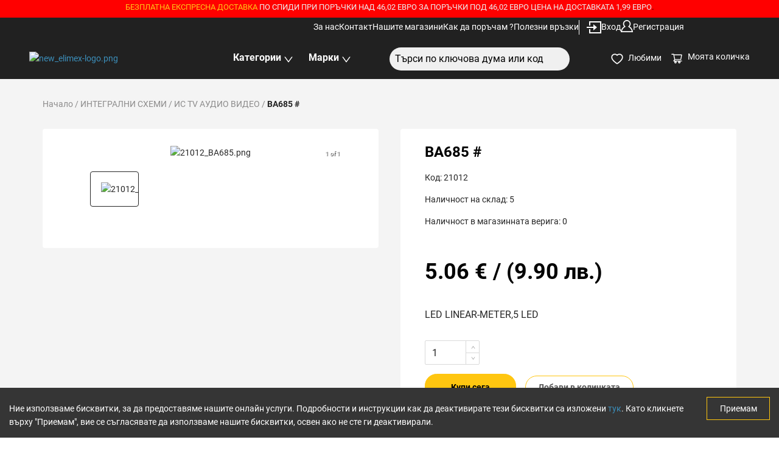

--- FILE ---
content_type: text/html; charset=utf-8
request_url: https://elimex.bg/product/21012-ba685
body_size: 3577
content:
<!DOCTYPE html><html><head><meta charSet="utf-8"/><meta name="viewport" content="width=device-width"/><title>BA685 #</title><meta name="title" content="BA685 #"/><meta name="description" content="LED LINEAR-METER,5 LED"/><meta property="og:type" content="product"/><meta property="og:url" content="https://elimex.bg/product/21012-ba685"/><meta property="og:title" content="BA685 #"/><meta property="og:description" content="LED LINEAR-METER,5 LED"/><meta property="og:image" content="https://storager2.composity.cloud/elimex/web/images/21012_BA685.png"/><meta property="og:image:width" content="800"/><meta property="og:image:height" content="800"/><meta property="og:image:secure_url" content="https://storager2.composity.cloud/elimex/web/images/21012_BA685.png"/><meta property="og:image:alt" content="BA685 #"/><meta property="twitter:card" content="summary_large_image"/><meta property="twitter:url" content="https://elimex.bg/product/21012-ba685"/><meta property="twitter:title" content="BA685 #"/><meta property="twitter:description" content="LED LINEAR-METER,5 LED"/><meta property="twitter:image" content="https://storager2.composity.cloud/elimex/web/images/21012_BA685.png"/><meta name="next-head-count" content="19"/><link rel="preload" href="/_next/static/css/58ddd16d023ca38e.css" as="style"/><link rel="stylesheet" href="/_next/static/css/58ddd16d023ca38e.css" data-n-g=""/><noscript data-n-css=""></noscript><script defer="" nomodule="" src="/_next/static/chunks/polyfills-c67a75d1b6f99dc8.js"></script><script src="/_next/static/chunks/webpack-fcbbd36f1a82244f.js" defer=""></script><script src="/_next/static/chunks/framework-79bce4a3a540b080.js" defer=""></script><script src="/_next/static/chunks/main-6c4874ab5076bb95.js" defer=""></script><script src="/_next/static/chunks/pages/_app-5f16c0f5e42deb3b.js" defer=""></script><script src="/_next/static/chunks/8289-44dafb9ad6c4ded2.js" defer=""></script><script src="/_next/static/chunks/6750-b5c4e36c33cdd1b8.js" defer=""></script><script src="/_next/static/chunks/4297-e28a4a0b3707c835.js" defer=""></script><script src="/_next/static/chunks/9428-dd6d3686fe6a7bc2.js" defer=""></script><script src="/_next/static/chunks/4011-e6569b8d010884d8.js" defer=""></script><script src="/_next/static/chunks/3859-ffddc91bb03600ad.js" defer=""></script><script src="/_next/static/chunks/4429-a658bef85cc7384c.js" defer=""></script><script src="/_next/static/chunks/3221-8b11131553234056.js" defer=""></script><script src="/_next/static/chunks/pages/product/%5Bid%5D-43c01ad92e366143.js" defer=""></script><script src="/_next/static/mp03EjSid0S9Rbrv_Tb0L/_buildManifest.js" defer=""></script><script src="/_next/static/mp03EjSid0S9Rbrv_Tb0L/_ssgManifest.js" defer=""></script></head><body><div id="__next" data-reactroot=""><section class="ant-layout"><section class="ant-layout sticky-top "><div class="nav-adoptions sticky top-0 text-center bg-red"><div class="ant-row"><div class="ant-col ant-col-24"></div></div></div><div class="navbar bg-grey-dark"><div class="bg-grey-dark"><nav aria-label="Global" class="mx-auto bg-grey-dark flex w-full items-center justify-end py-1 lg:px-36"><div class="flex nav-link pull-left ml-0 mt-0 justify-end lg:gap-x-8 w-full max-w-7xl "></div></nav></div><div class="w-full px-12 bg-grey-dark max-width menu-bottom"><div class="flex items-center justify-between"><div class="ant-col ant-col-xs-10 ant-col-md-4 ant-col-lg-4 ant-col-xl-6"></div><div class="ant-col no-position ant-col-xs-12 ant-col-md-6 ant-col-lg-6"><div class="display-flex w-full flex justify-center "></div></div><div class="ant-col ant-col-xs-12 ant-col-md-6 ant-col-lg-6"><div class="search"><div class="ant-select ant-select-auto-complete ant-select-single ant-select-customize-input ant-select-show-search"><div class="ant-select-selector"><span class="ant-select-selection-search"><span class="ant-input-group-wrapper ant-input-group-wrapper-lg ant-input-search ant-input-search-large ant-select-selection-search-input"><span class="ant-input-wrapper ant-input-group"><input type="search" autoComplete="off" value="" placeholder="Търси по ключова дума или код" role="combobox" aria-haspopup="listbox" aria-owns="undefined_list" aria-autocomplete="list" aria-controls="undefined_list" aria-activedescendant="undefined_list_0" class="ant-input ant-input-lg"/><span class="ant-input-group-addon"><button type="button" class="ant-btn ant-btn-lg ant-btn-icon-only ant-input-search-button"><span role="img" aria-label="search" class="anticon anticon-search"><svg viewBox="64 64 896 896" focusable="false" data-icon="search" width="1em" height="1em" fill="currentColor" aria-hidden="true"><path d="M909.6 854.5L649.9 594.8C690.2 542.7 712 479 712 412c0-80.2-31.3-155.4-87.9-212.1-56.6-56.7-132-87.9-212.1-87.9s-155.5 31.3-212.1 87.9C143.2 256.5 112 331.8 112 412c0 80.1 31.3 155.5 87.9 212.1C256.5 680.8 331.8 712 412 712c67 0 130.6-21.8 182.7-62l259.7 259.6a8.2 8.2 0 0011.6 0l43.6-43.5a8.2 8.2 0 000-11.6zM570.4 570.4C528 612.7 471.8 636 412 636s-116-23.3-158.4-65.6C211.3 528 188 471.8 188 412s23.3-116.1 65.6-158.4C296 211.3 352.2 188 412 188s116.1 23.2 158.4 65.6S636 352.2 636 412s-23.3 116.1-65.6 158.4z"></path></svg></span></button></span></span></span></span><span class="ant-select-selection-placeholder"></span></div></div></div></div><div class="flex-1 flex justify-end items-center "></div></div></div></div></section><main class="ant-layout-content bg-white" style="z-index:999"></main><div class="ant-skeleton ant-skeleton-active"><div class="ant-skeleton-content"><h3 class="ant-skeleton-title" style="width:38%"></h3><ul class="ant-skeleton-paragraph"><li></li><li></li><li style="width:61%"></li></ul></div></div></section></div><script id="__NEXT_DATA__" type="application/json">{"props":{"pageProps":{"product":{"id":22858,"contentDataCategoryId":188,"rating":null,"slug":"21012-ba685","name":"BA685 #","shortDescription":"LED LINEAR-METER,5 LED","metaDescription":null,"metaTitle":null,"description":null,"video":null,"files":null,"indexHot":0,"images":[{"id":125700,"url":"https://storager2.composity.cloud/elimex/web/images/21012_BA685.png","name":"21012_BA685.png","alias":"8127b469","originalName":"21012_BA685.png"}],"isBlackFriday":0,"isLastStocks":0,"isNewIn":0,"checkPrice":0,"prices":[{"sin":22858,"prices":[{"discount":null,"priceNet":4.21816,"priceGross":5.06,"minQuantity":0,"priceRegularNet":4.21816,"priceRegularGross":5.06}]}],"minPrice":5.06,"maxPrice":5.06,"promotionPrice":null,"items":[{"id":22858,"sin":22858,"code":21012,"measure":"","price":5.06,"discount":null,"availability":5,"availabilityByLocations":[{"id":30,"name":"София - ТУ бул. Св. Кл.Охридски 8","type":"shop","availability":0},{"id":21,"name":"Монтана бул. Трети Март 48","type":"shop","availability":0},{"id":22,"name":"Пазарджик бул. Г.Бенковски 66А","type":"shop","availability":0},{"id":23,"name":"София - НК ул.Н.Коперник 28, кв.Гео Милев","type":"shop","availability":0},{"id":24,"name":"Плевен ул. Кирил и Методий 18","type":"shop","availability":0},{"id":25,"name":"Пловдив бул. Македония 46","type":"shop","availability":0},{"id":26,"name":"Попово бул. България 99","type":"shop","availability":0},{"id":27,"name":"Разград ул.Хан Кубрат 1","type":"shop","availability":0},{"id":28,"name":"Русе бул. Цар Освободител 13","type":"shop","availability":0},{"id":29,"name":"Сливен ул. Славянска 7","type":"shop","availability":0},{"id":20,"name":"Ловеч бул. България 48","type":"shop","availability":0},{"id":31,"name":"София - ГД бул. Г.Делчев №61 кв. Красно село","type":"shop","availability":0},{"id":32,"name":"София - Люлин 7 бул.Джавахарлал Неру ,бл.751","type":"shop","availability":0},{"id":33,"name":"София - Надежда бул. Ломско шосе 106","type":"shop","availability":0},{"id":34,"name":"София - ХБ бул. Христо Ботев №87","type":"shop","availability":0},{"id":35,"name":"Стара Загора бул. Цар Симеон Велики 144","type":"shop","availability":0},{"id":36,"name":"Търговище ул. Васил Левски 42","type":"shop","availability":0},{"id":37,"name":"Хасково бул. България 162","type":"shop","availability":0},{"id":38,"name":"Шумен ул. Цар Освободител 69","type":"shop","availability":0},{"id":39,"name":"Ямбол ул. Преслав 64","type":"shop","availability":0},{"id":11,"name":"Горна Оряховица ул. Мадара 1","type":"shop","availability":0},{"id":2,"name":"Асеновград ул. Цар Иван Асен II 34","type":"shop","availability":0},{"id":3,"name":"Благоевград ул. Димитър Йосифов №1","type":"shop","availability":0},{"id":4,"name":"Бургас ул. Христо Ботев 14","type":"shop","availability":0},{"id":5,"name":"Бяла ул. Стефан Стамболов 42","type":"shop","availability":0},{"id":6,"name":"Варна ул. Дрин №13","type":"shop","availability":0},{"id":7,"name":"Варна ул. Мир №35 В","type":"shop","availability":0},{"id":8,"name":"Варна ул.Копнеж №27 бул.Сливница","type":"shop","availability":0},{"id":9,"name":"Велико Търново пл. Славейков 1","type":"shop","availability":0},{"id":10,"name":"Враца бул. Христо Ботев 52","type":"shop","availability":0},{"id":1,"name":"Склад Лясковец","type":"main warehouse","availability":5},{"id":12,"name":"Габрово ул. Емануил Манолов 23","type":"shop","availability":0},{"id":13,"name":"Димитровград бул. България 1","type":"shop","availability":0},{"id":14,"name":"Добрич ул. Цар Петър 22","type":"shop","availability":0},{"id":15,"name":"Дупница ул. Раковска 3","type":"shop","availability":0},{"id":16,"name":"Казанлък ул. Македония 20","type":"shop","availability":0},{"id":17,"name":"Карлово ул. Генерал Заимов 5","type":"shop","availability":0},{"id":18,"name":"Кърджали бул. България 63","type":"shop","availability":0},{"id":19,"name":"Кюстендил бул. България 42","type":"shop","availability":0}]}],"SimilarProducts":null}},"__N_SSP":true},"page":"/product/[id]","query":{"id":"21012-ba685"},"buildId":"mp03EjSid0S9Rbrv_Tb0L","isFallback":false,"gssp":true,"scriptLoader":[]}</script></body></html>

--- FILE ---
content_type: application/javascript; charset=UTF-8
request_url: https://elimex.bg/_next/static/chunks/pages/stores-locator-92e6a7859eed0a9d.js
body_size: 3218
content:
(self.webpackChunk_N_E=self.webpackChunk_N_E||[]).push([[3356],{86074:function(e,t,n){(window.__NEXT_P=window.__NEXT_P||[]).push(["/stores-locator",function(){return n(98167)}])},98167:function(e,t,n){"use strict";n.r(t),n.d(t,{__N_SSG:function(){return F},default:function(){return M}});var s=n(85893),a=n(71230),r=n(15746),i=n(9008),l=n.n(i),o=n(67294),c=n(4111),d=n(51438),h=n(52951),u=n(14924),m=n(88029),p=n(60460),x=(n(41664),n(18073)),f=n(47252),g=n(41080),j=n(58746),y=n(31838),v=n(46211),Z=n(33458),N=y.v.live.CONTENT_STORES,w=f.Z.Search,b=function(e){(0,m.Z)(n,e);var t=(0,p.Z)(n);function n(){var e;return(0,d.Z)(this,n),e=t.apply(this,arguments),(0,u.Z)((0,c.Z)(e),"state",{stores:null,selectedCenter:!1,doneTypingInterval:1e3,typingTimer:!1,value:null,loading:!1}),(0,u.Z)((0,c.Z)(e),"CMap",(0,Z.WS)((0,Z.OI)((function(e){return(0,s.jsx)(Z.b6,{defaultZoom:7,defaultCenter:{lat:43.1135653,lng:25.7209046},children:e.children})})))),(0,u.Z)((0,c.Z)(e),"searchChange",(function(){v.Z.get("/web/content-data-find/".concat(N,"?name=%").concat(e.state.value,"%")).then((function(t){e.setState({stores:t.data.data,loading:!1})}))})),(0,u.Z)((0,c.Z)(e),"setCoordinates",(function(t,n){e.setState({center:n,selectedCenter:n.id})})),(0,u.Z)((0,c.Z)(e),"showInfo",(function(t){e.setState({selectedCenter:t.id})})),(0,u.Z)((0,c.Z)(e),"handleKeyUp",(function(){clearTimeout(e.state.typingTimer),e.setState({typingTimer:setTimeout(e.doneTyping,e.state.doneTypingInterval)})})),(0,u.Z)((0,c.Z)(e),"handleKeyDown",(function(t){clearTimeout(e.state.typingTimer)})),(0,u.Z)((0,c.Z)(e),"doneTyping",(function(){e.setState({loading:!0}),e.searchChange()})),(0,u.Z)((0,c.Z)(e),"handleChange",(function(t){e.setState({value:t.target.value.replace(/[\%'"]/g,"")})})),e}return(0,h.Z)(n,[{key:"componentDidMount",value:function(){this.setState({stores:this.props.stores,center:this.props.stores.length?this.props.stores[0]:null})}},{key:"render",value:function(){var e=this;if(!this.state.stores)return(0,s.jsx)(g.Z,{active:!0});var t=this.state.stores?this.state.stores.map((function(e,t){return{key:t,id:e.id?e.id:"",name:e.name?e.name:"",addressLine1:e.addressLine1?e.addressLine1:"",city:e.city?e.city:"",phoneNumber:e.phoneNumber?e.phoneNumber:"",email:e.email?e.email:"",workingHours:e.workingHours?e.workingHours:"",link:e.googleMap?e.googleMap:"",lat:e.lat,lng:e.lng}})):[],n=[{title:"\u0418\u043c\u0435",dataIndex:"name",key:"name",align:"left",className:"address text-black text-bold"},{title:"\u0410\u0434\u0440\u0435\u0441",dataIndex:"addressLine1",key:"addressLine1",align:"left",className:"header"},{title:"\u041b\u0438\u043d\u043a",dataIndex:"coordinates",key:"coordinates",align:"center",className:"header",render:function(t,n){return(0,s.jsx)("a",{onClick:function(){return e.setCoordinates(t,n)},children:(0,s.jsx)(x.Z,{style:{color:"#bdbdbd"}})})}}];return(0,s.jsx)("div",{className:"max-width container",children:(0,s.jsxs)("section",{className:"brands",children:[(0,s.jsx)("h2",{className:"title",children:"\u041d\u0430\u0448\u0438\u0442\u0435 \u043c\u0430\u0433\u0430\u0437\u0438\u043d\u0438"}),(0,s.jsxs)(a.Z,{type:"flex",gutter:[0,24],children:[(0,s.jsxs)(r.Z,{md:9,xs:24,style:{marginRight:"20px"},children:[(0,s.jsx)(w,{placeholder:"\u0422\u044a\u0440\u0441\u0438",className:"offices-search",onChange:this.handleChange,onKeyUp:this.handleKeyUp,onKeyDown:this.handleKeyDown}),this.state.loading?(0,s.jsx)(g.Z,{}):(0,s.jsx)(j.Z,{columns:n,pagination:{pageSize:5},dataSource:t,showHeader:!1})]}),(0,s.jsx)(r.Z,{md:14,xs:24,style:{height:"450px"},children:(0,s.jsx)(o.Fragment,{children:(0,s.jsx)(this.CMap,{googleMapURL:"https://maps.googleapis.com/maps/api/js?key=AIzaSyArOQ46-h5Pr9ursM4RGClTJiCCP73t0Kg&v=3.exp&libraries=geometry,drawing,places",loadingElement:(0,s.jsx)("div",{style:{height:"100%"}}),containerElement:(0,s.jsx)("div",{style:{height:"100%"}}),mapElement:(0,s.jsx)("div",{style:{height:"100%"}}),center:{lat:this.state.center?parseFloat(this.state.center.lat):null,lng:this.state.center?parseFloat(this.state.center.lng):null},children:this.state.stores&&this.state.stores.length&&this.state.stores.map((function(t){return(0,s.jsx)(Z.Jx,{position:{lat:t.lat?parseFloat(t.lat):null,lng:t.lng?parseFloat(t.lng):null},onClick:function(){return e.showInfo(t)},children:e.state.selectedCenter==t.id&&(0,s.jsx)(Z.nx,{onCloseClick:function(){e.setState({selectedCenter:!1})},position:{lat:parseFloat(t.lat),lng:parseFloat(t.lng)},children:(0,s.jsxs)("span",{children:[(0,s.jsx)("h3",{children:t.name}),(0,s.jsxs)("p",{children:[t.addressLine1," ",t.city&&(0,s.jsxs)(s.Fragment,{children:[", ",t.city," "]})]}),(0,s.jsx)("p",{children:(0,s.jsx)("a",{href:"tel:"+t.phoneNumber,children:t.phoneNumber})}),(0,s.jsx)("p",{children:(0,s.jsx)("a",{href:"mailto:"+t.email,children:t.email})}),(0,s.jsx)("p",{dangerouslySetInnerHTML:{__html:t.workingHours}})]})})})}))})})})]})]})})}}]),n}(o.Component),S=b,C=n(29815),k=y.v.live.CONTENT_STORES,T=function(e){(0,m.Z)(n,e);var t=(0,p.Z)(n);function n(){var e;return(0,d.Z)(this,n),e=t.apply(this,arguments),(0,u.Z)((0,c.Z)(e),"state",{stores:null,setStores:null,index:""}),(0,u.Z)((0,c.Z)(e),"handleChange",(function(t){"all"==t.target.value?v.Z.get("/web/content-data-find/".concat(k)).then((function(t){e.setState({setStores:t.data.data.filter((function(e){return"0"===e.isMain}))})})).catch((function(e){return console.error(e)})):v.Z.get("/web/content-data-find/".concat(k,"?city=").concat(t.target.value)).then((function(t){e.setState({setStores:t.data.data.filter((function(e){return"0"===e.isMain}))})})).catch((function(e){return console.error(e)}))})),e}return(0,h.Z)(n,[{key:"componentDidMount",value:function(){var e=this,t=[];window.scrollTo(0,0),v.Z.get("/web/content-data-find/".concat(k)).then((function(n){t=(0,C.Z)(new Set(n.data.data.map((function(e){return e.city})))),e.setState({citys:t,stores:n.data.data.filter((function(e){return"0"===e.isMain})),setStores:n.data.data.filter((function(e){return"0"===e.isMain}))})})).catch((function(e){return console.error(e)}))}},{key:"render",value:function(){var e=this;return this.state.setStores?(0,s.jsxs)(s.Fragment,{children:[this.state.stores&&(0,s.jsx)(a.Z,{children:(0,s.jsx)(r.Z,{xs:{span:12,offset:12},md:{span:4,offset:20},className:"pt-15 pb-15",children:(0,s.jsxs)("select",{defaultValue:"all",className:"stores-select",onChange:this.handleChange,children:[(0,s.jsx)("option",{value:"all",children:"\u0412\u0441\u0438\u0447\u043a\u0438 \u043c\u0430\u0433\u0430\u0437\u0438\u043d\u0438"}),this.state.citys.map((function(e,t){return(0,s.jsx)("option",{value:e,children:e},t)}))]})})}),(0,s.jsx)("div",{className:"grid col3",children:this.state.setStores&&this.state.setStores.filter((function(e){return e.images||e.googleMap})).map((function(t,n){return(0,s.jsx)(s.Fragment,{children:(0,s.jsxs)("div",{className:"relative flex items-center space-x-3 rounded-lg border border-gray-300 px-6 py-5 shadow-sm focus-within:ring-2 focus-within:ring-black focus-within:ring-offset-2 hover:border-gray-400",children:[(0,s.jsx)("div",{className:"shrink-0 overflow-hidden p-1  ".concat(n===e.state.index?"w-full  h-80 ":"h-full"," "),children:(0,s.jsx)("img",{onMouseOver:function(){e.setState({index:n})},onMouseOut:function(){e.setState({index:""})},alt:"",src:t.images[0].url||"/elimex/missing.jpg",className:"size- 10 cursor-pointer ".concat(n===e.state.index?"w-full h-full object-cover  object-top":"h-full object-cover object-right","    rounded-lg")})}),!(n===e.state.index)&&(0,s.jsxs)("div",{className:" flex flex-col h-full justify-between w-full",children:[(0,s.jsx)("a",{href:"#",className:"focus:outline-none flex flex-col",children:(0,s.jsx)("p",{className:"text-sm font-medium text-gray-900",children:null===t||void 0===t?void 0:t.name})}),(0,s.jsxs)("p",{className:"medFont m-0 p-0 text-black",children:[t.addressLine1," ",t.city&&(0,s.jsxs)(s.Fragment,{children:[", ",t.city," "]})]}),(0,s.jsx)("p",{className:"medFont m-0 p-0 text-black",children:t.addressLine2}),(0,s.jsx)("p",{className:"p-0 m-0",children:(0,s.jsx)("a",{href:"tel:"+t.phoneNumber,className:"medFont m-0 p-0",children:t.phoneNumber})}),(0,s.jsx)("p",{className:"p-0 m-0",children:(0,s.jsx)("a",{href:"mailto:"+t.email,className:"medFont m-0 p-0",children:t.email})}),(0,s.jsx)("p",{className:"medFont m-0 p-0",dangerouslySetInnerHTML:{__html:t.workingHours}}),(0,s.jsx)("p",{className:"m-0 p-0",children:(0,s.jsx)("a",{target:"_blank",href:t.googleMap,className:"primary outline",children:"\u0412\u0438\u0436 \u043d\u0430 \u043a\u0430\u0440\u0442\u0430\u0442\u0430"})})]})]},null===t||void 0===t?void 0:t.email)})}))})]}):(0,s.jsx)(g.Z,{active:!0})}}]),n}(o.Component),_=T,F=!0,M=function(e){return o.useEffect((function(){window.scrollTo(0,0)}),[]),(0,s.jsxs)(o.Fragment,{children:[(0,s.jsxs)(l(),{children:[(0,s.jsx)("title",{children:"\u041d\u0430\u0448\u0438\u0442\u0435 \u043c\u0430\u0433\u0430\u0437\u0438\u043d\u0438 \u0432 \u0446\u044f\u043b\u0430\u0442\u0430 \u0441\u0442\u0440\u0430\u043d\u0430"}),(0,s.jsx)("meta",{name:"title",content:"\u041d\u0430\u0448\u0438\u0442\u0435 \u043c\u0430\u0433\u0430\u0437\u0438\u043d\u0438 \u0432 \u0446\u044f\u043b\u0430\u0442\u0430 \u0441\u0442\u0440\u0430\u043d\u0430"}),(0,s.jsx)("meta",{name:"description",content:"\u041d\u0430\u0448\u0438\u0442\u0435 \u043c\u0430\u0433\u0430\u0437\u0438\u043d\u0438 \u0432 \u0446\u044f\u043b\u0430\u0442\u0430 \u0441\u0442\u0440\u0430\u043d\u0430"}),(0,s.jsx)("meta",{property:"og:type",content:"website"}),(0,s.jsx)("meta",{property:"og:url",content:"https://elimex.composityapp.com/"}),(0,s.jsx)("meta",{property:"og:title",content:"\u041d\u0430\u0448\u0438\u0442\u0435 \u043c\u0430\u0433\u0430\u0437\u0438\u043d\u0438 \u0432 \u0446\u044f\u043b\u0430\u0442\u0430 \u0441\u0442\u0440\u0430\u043d\u0430"}),(0,s.jsx)("meta",{property:"og:description",content:"\u041d\u0430\u0448\u0438\u0442\u0435 \u043c\u0430\u0433\u0430\u0437\u0438\u043d\u0438 \u0432 \u0446\u044f\u043b\u0430\u0442\u0430 \u0441\u0442\u0440\u0430\u043d\u0430"}),(0,s.jsx)("meta",{property:"twitter:card",content:"summary_large_image"}),(0,s.jsx)("meta",{property:"twitter:url",content:"https://elimex.composityapp.com/"}),(0,s.jsx)("meta",{property:"twitter:title",content:"\u041d\u0430\u0448\u0438\u0442\u0435 \u043c\u0430\u0433\u0430\u0437\u0438\u043d\u0438 \u0432 \u0446\u044f\u043b\u0430\u0442\u0430 \u0441\u0442\u0440\u0430\u043d\u0430"}),(0,s.jsx)("meta",{property:"twitter:description",content:"\u041d\u0430\u0448\u0438\u0442\u0435 \u043c\u0430\u0433\u0430\u0437\u0438\u043d\u0438 \u0432 \u0446\u044f\u043b\u0430\u0442\u0430 \u0441\u0442\u0440\u0430\u043d\u0430"})]}),(0,s.jsxs)("div",{className:"stores-locator",children:[(0,s.jsx)("div",{className:"container max-width",children:(0,s.jsx)(a.Z,{children:(0,s.jsx)(r.Z,{xs:24,sm:24,md:24,lg:24,className:"contacts-left",children:(0,s.jsxs)("div",{className:"mtb-30 custom-card",children:[(0,s.jsx)("h2",{className:"largeFont text-bold mb-30",children:"\u041c\u0430\u0433\u0430\u0437\u0438\u043d\u0438 \u0432 \u0446\u044f\u043b\u0430\u0442\u0430 \u0441\u0442\u0440\u0430\u043d\u0430"}),(0,s.jsx)(_,{})]})})})}),(0,s.jsx)("section",{children:(0,s.jsx)(S,{stores:e.offices})})]})]})}}},function(e){e.O(0,[6760,9774,2888,179],(function(){return t=86074,e(e.s=t);var t}));var t=e.O();_N_E=t}]);

--- FILE ---
content_type: application/javascript; charset=UTF-8
request_url: https://elimex.bg/_next/static/chunks/pages/profile/%5Btab%5D-eb31640dfd18de5e.js
body_size: 9471
content:
(self.webpackChunk_N_E=self.webpackChunk_N_E||[]).push([[1528],{70648:function(e,s,r){(window.__NEXT_P=window.__NEXT_P||[]).push(["/profile/[tab]",function(){return r(5831)}])},45842:function(e,s,r){"use strict";var t=r(26042),a=r(69396),i=r(85893),n=(r(67294),r(56673));s.Z=function(e){return(0,i.jsx)(n.Z,(0,a.Z)((0,t.Z)({},e),{showSizeChanger:!1,className:"pagination ".concat(e.className)}))}},6796:function(e,s,r){"use strict";r.d(s,{Z:function(){return I}});var t=r(828),a=r(85893),i=r(67294),n=r(8289),l=r(71230),c=r(15746),d=r(90567),o=r(47252),u=r(87462),h=r(4942),p=r(97685),m=r(45987),x=r(94184),g=r.n(x),j=r(21770),f=r(15105),v=i.forwardRef((function(e,s){var r,t=e.prefixCls,a=void 0===t?"rc-switch":t,n=e.className,l=e.checked,c=e.defaultChecked,d=e.disabled,o=e.loadingIcon,u=e.checkedChildren,x=e.unCheckedChildren,v=e.onClick,b=e.onChange,N=e.onKeyDown,y=(0,m.Z)(e,["prefixCls","className","checked","defaultChecked","disabled","loadingIcon","checkedChildren","unCheckedChildren","onClick","onChange","onKeyDown"]),Z=(0,j.Z)(!1,{value:l,defaultValue:c}),P=(0,p.Z)(Z,2),F=P[0],T=P[1];function k(e,s){var r=F;return d||(T(r=e),null===b||void 0===b||b(r,s)),r}var S=g()(a,n,(r={},(0,h.Z)(r,"".concat(a,"-checked"),F),(0,h.Z)(r,"".concat(a,"-disabled"),d),r));return i.createElement("button",Object.assign({},y,{type:"button",role:"switch","aria-checked":F,disabled:d,className:S,ref:s,onKeyDown:function(e){e.which===f.Z.LEFT?k(!1,e):e.which===f.Z.RIGHT&&k(!0,e),null===N||void 0===N||N(e)},onClick:function(e){var s=k(!F,e);null===v||void 0===v||v(s,e)}}),o,i.createElement("span",{className:"".concat(a,"-inner")},F?u:x))}));v.displayName="Switch";var b=v,N=r(50888),y=r(68349),Z=r(59844),P=r(97647),F=r(21687),T=function(e,s){var r={};for(var t in e)Object.prototype.hasOwnProperty.call(e,t)&&s.indexOf(t)<0&&(r[t]=e[t]);if(null!=e&&"function"===typeof Object.getOwnPropertySymbols){var a=0;for(t=Object.getOwnPropertySymbols(e);a<t.length;a++)s.indexOf(t[a])<0&&Object.prototype.propertyIsEnumerable.call(e,t[a])&&(r[t[a]]=e[t[a]])}return r},k=i.forwardRef((function(e,s){var r,t=e.prefixCls,a=e.size,n=e.loading,l=e.className,c=void 0===l?"":l,d=e.disabled,o=T(e,["prefixCls","size","loading","className","disabled"]);(0,F.Z)("checked"in o||!("value"in o),"Switch","`value` is not a valid prop, do you mean `checked`?");var p=i.useContext(Z.E_),m=p.getPrefixCls,x=p.direction,j=i.useContext(P.Z),f=m("switch",t),v=i.createElement("div",{className:"".concat(f,"-handle")},n&&i.createElement(N.Z,{className:"".concat(f,"-loading-icon")})),k=g()((r={},(0,h.Z)(r,"".concat(f,"-small"),"small"===(a||j)),(0,h.Z)(r,"".concat(f,"-loading"),n),(0,h.Z)(r,"".concat(f,"-rtl"),"rtl"===x),r),c);return i.createElement(y.Z,{insertExtraNode:!0},i.createElement(b,(0,u.Z)({},o,{prefixCls:f,className:k,disabled:d||n,ref:s,loadingIcon:v})))}));k.__ANT_SWITCH=!0,k.displayName="Switch";var S=k,C=r(71577),w=r(89739),_=r(19454),I=function(e){var s=e.user,r=void 0===s?null:s,u=e.userProfile,h=void 0===u?null:u,p=e.error,m=void 0===p?null:p,x=e.message,g=void 0===x?null:x,j=e.messageForm,f=void 0===j?null:j,v=e.loading,b=void 0!==v&&v,N=e.onFinish,y=void 0===N?function(){}:N,Z=(0,t.Z)(n.Z.useForm(),1)[0];i.useEffect((function(){if(r&&h){var e=r.username,s=h.name,t=h.phone;Z.setFieldsValue({email:e,name:s,phone:t})}}),[h,r]);return(0,a.jsx)("div",{children:(0,a.jsx)(l.Z,{type:"flex",justify:"center",children:(0,a.jsx)(c.Z,{xs:{span:24},lg:{span:18},children:(0,a.jsx)("div",{className:"reg-form",children:(0,a.jsx)(l.Z,{type:"flex",justify:"center",children:(0,a.jsxs)(c.Z,{xs:{span:24},lg:{span:16},children:[(0,a.jsxs)("div",{className:"mtb-30",children:[m&&m.status&&(0,a.jsx)(d.Z,{showIcon:!0,type:"error",message:m?m.data.message:"\u041d\u0435\u0438\u0437\u0432\u0435\u0441\u0442\u043d\u0430 \u0433\u0440\u0435\u0448\u043a\u0430, \u043c\u043e\u043b\u044f \u043e\u043f\u0438\u0442\u0430\u0439\u0442\u0435 \u043e\u0442\u043d\u043e\u0432\u043e"}),g&&"userForm"===f&&(0,a.jsx)(d.Z,{type:"success",message:g})]}),(0,a.jsxs)(n.Z,{form:Z,onFinish:function(e){return y(e)},layout:"vertical",className:"form mtb-30",children:[(0,a.jsx)("h2",{className:"text-left text-bold largeFont mtb-30 reg-header",children:"\u041b\u0438\u0447\u043d\u0438 \u0434\u0430\u043d\u043d\u0438"}),(0,a.jsx)(n.Z.Item,{name:"name",label:(0,a.jsx)("span",{className:"form-label",children:"\u0418\u043c\u0435"}),rules:[{required:!0,message:"\u041c\u043e\u043b\u044f \u0432\u044a\u0432\u0435\u0434\u0435\u0442\u0435 \u0438\u043c\u0435"}],children:(0,a.jsx)(o.Z,{type:"text"})}),(0,a.jsx)(n.Z.Item,{name:"phone",label:(0,a.jsx)("span",{className:"form-label",children:"\u0422\u0435\u043b\u0435\u0444\u043e\u043d"}),rules:[{required:!0,message:"\u041c\u043e\u043b\u044f \u0432\u044a\u0432\u0435\u0434\u0435\u0442\u0435 \u0442\u0435\u043b\u0435\u0444\u043e\u043d\u0435\u043d \u043d\u043e\u043c\u0435\u0440"}],children:(0,a.jsx)(o.Z,{type:"tel"})}),(0,a.jsx)("h2",{className:"text-left text-bold largeFont mtb-30 reg-header",children:"\u0414\u0430\u043d\u043d\u0438 \u0437\u0430 \u0432\u0445\u043e\u0434"}),(0,a.jsx)(n.Z.Item,{name:"email",label:(0,a.jsx)("span",{className:"form-label",children:"\u0415\u043b. \u043f\u043e\u0449\u0430"}),rules:[{required:!0,message:"\u041c\u043e\u043b\u044f \u0432\u044a\u0432\u0435\u0434\u0435\u0442\u0435 \u0435\u043b. \u043f\u043e\u0449\u0430"}],children:(0,a.jsx)(o.Z,{type:"email",disabled:!!r})}),(0,a.jsx)(n.Z.Item,{name:"password",label:(0,a.jsx)("span",{className:"form-label",children:"\u041f\u0430\u0440\u043e\u043b\u0430"}),help:(0,a.jsxs)("div",{className:"password-hint",children:[(0,a.jsxs)("span",{children:[(0,a.jsx)(w.Z,{})," \u043f\u043e\u043d\u0435 8 \u0441\u0438\u043c\u0432\u043e\u043b\u0430 "]}),(0,a.jsxs)("span",{children:[(0,a.jsx)(w.Z,{})," \u0435\u0434\u043d\u043e \u0447\u0438\u0441\u043b\u043e "]}),(0,a.jsxs)("span",{children:[(0,a.jsx)(w.Z,{}),"  \u0435\u0434\u043d\u0430 \u0433\u043b\u0430\u0432\u043d\u0430 \u0431\u0443\u043a\u0432\u0430"]})]}),rules:[{required:!0,message:"\u041c\u043e\u043b\u044f \u0432\u044a\u0432\u0435\u0434\u0435\u0442\u0435 \u043f\u0430\u0440\u043e\u043b\u0430"},{validator:function(e,s,r){new RegExp("(?=.*[A-Z])(?=.*[a-z])(?=.*[0-9]).{8,}").test(s)||r(!0),r()},message:"\u041f\u0430\u0440\u043e\u043b\u0430\u0442\u0430 \u0435 \u043d\u0435\u0432\u0430\u043b\u0438\u0434\u043d\u0430"}],children:(0,a.jsx)(o.Z.Password,{})}),(0,a.jsx)(n.Z.Item,{style:{marginTop:"20px"},name:"repeatPassword",label:(0,a.jsx)("span",{className:"form-label",children:"\u041f\u043e\u0432\u0442\u043e\u0440\u0438 \u043f\u0430\u0440\u043e\u043b\u0430\u0442\u0430"}),rules:[{required:!0,message:"\u041c\u043e\u043b\u044f \u043f\u043e\u0432\u0442\u043e\u0440\u0435\u0442\u0435 \u043f\u0430\u0440\u043e\u043b\u0430\u0442\u0430"},{validator:function(e,s,r){s&&s!==Z.getFieldValue("password")&&r(!0),r()},message:"\u041f\u0430\u0440\u043e\u043b\u0438\u0442\u0435 \u043d\u0435 \u0441\u044a\u0432\u043f\u0430\u0434\u0430\u0442"}],children:(0,a.jsx)(o.Z.Password,{})}),!r&&(0,a.jsx)(n.Z.Item,{name:"personalData",label:(0,a.jsx)("span",{className:"form-label",children:"\u0421\u044a\u0433\u043b\u0430\u0441\u044f\u0432\u0430\u043c \u0441\u0435 \u0441 \u041e\u0431\u0449\u0438\u0442\u0435 \u0443\u0441\u043b\u043e\u0432\u0438\u044f \u0438 \u041f\u043e\u043b\u0438\u0442\u0438\u043a\u0430\u0442\u0430 \u0437\u0430 \u043f\u043e\u0432\u0435\u0440\u0438\u0442\u0435\u043b\u043d\u043e\u0441\u0442 \u0438 \u0437\u0430\u0449\u0438\u0442\u0430 \u043d\u0430 \u043b\u0438\u0447\u043d\u0438\u0442\u0435 \u0434\u0430\u043d\u043d\u0438"}),rules:[{required:!0,message:""},{validator:function(e,s,r){s||r(!0),r()},message:"\u041c\u043e\u043b\u044f \u043e\u0442\u0431\u0435\u043b\u0435\u0436\u0435\u0442\u0435 \u0441\u044a\u0433\u043b\u0430\u0441\u0438\u0435\u0442\u043e \u0441\u0438"}],children:(0,a.jsx)(S,{})}),(0,_.f)()&&(0,a.jsx)(C.Z,{loading:b,htmlType:"submit",className:"primary-yellow pull-right",children:"\u0417\u0430\u043f\u0430\u0437\u0438"})]})]})})})})})})}},27153:function(e,s,r){"use strict";var t=r(85893),a=r(19649),i=r(71577),n=r(36084),l=r(30381),c=r.n(l),d=r(25675),o=r.n(d),u=r(41664),h=r.n(u),p=r(67294),m=r(36456),x=r(50500),g=r(31838),j=r(33630),f=r(69784),v=r(63475),b=r(19454),N=r(83221),y=g.v.live.CONTENT_LOCATION;s.Z=(0,m.$j)((function(e){return{auth:e.auth,cart:e.cart}}),(function(e){return{updateDealCart:function(s,r,t,a){return e((0,j.cQ)(s,r,t,a))},getDealCart:function(s,r,t){return e((0,j.mG)(s,r,t))},setCartInProgress:function(s){return e((0,j.U9)(s))}}}))((function(e){var s,r,l=(0,v.u7)(e.product),d=l.discountTooltip,u=l.minQtyTooltip,m=l.minTooltip,j=l.minPrice,Z=l.maxPrice,P=(0,v.TO)(e.product),F=P.minDiscount,T=P.maxDiscount,k=(0,p.useState)(!1),S=k[0],C=k[1],w=function(){C(!0)},_=function(){var s=e.product.items&&(0,f.c)(e.product.items)?JSON.parse(e.product.items)[0]:null;null==s&&(s=e.product.items&&Array.isArray(e.product.items)?e.product.items[0]:null);var r=e.product,t=r.images&&(0,f.c)(r.images)&&JSON.parse(r.images).length?JSON.parse(r.images)[0].url:null;t||(t=r.images&&Array.isArray(r.images)?r.images[0].url:null);var a=e.cart,i=(0,v.rv)(s,1).price,n={itId:s.sin,priceUnitOriginal:i/1.2,itemDescription:r.name,defaultCurrency:"EUR",currName:"EUR",currencyRate:1,attribute_R8888R:r.id,attribute_c8888R:t,attribute_T8888R:r.name,attribute_e8888R:r.slug,quantity:1,userId:e.auth.user?e.auth.user.id:null},l=[];a&&a.lines&&(l=a.lines);var d=!1;return l=l.map((function(e){var r=e;return r.itemSin===s.sin&&(r.quantity+=1,d=!0),r})),d||l.push(n),c().locale("bg"),{body:{payMethodId:null,paymentStatus:0,formId:g.v.live.DEAL_FORM,stageId:g.v.live.DEAL_DRAFT_STAGE,ownerId:e.auth.user?e.auth.user.id:null,documentDate:c()().format("DD.MM.YYYY"),currName:"BGN",locId:y,lines:l,totalDiscountRate:a.totalDiscountRate,taxId:"H9999H",taxRate:"20"}}};return(0,t.jsxs)("span",{children:[(0,t.jsxs)("div",{className:"card",children:[(0,t.jsxs)("div",{className:"tags",children:[F&&F==T&&(0,t.jsx)("div",{children:(0,t.jsxs)("span",{className:"tag promo-discount",children:["- ",Math.round(F),"%"]})}),F&&F!==T&&(0,t.jsx)("div",{children:(0,t.jsx)("span",{className:"tag promo-discount",children:"\u0420\u0430\u0437\u043f\u0440\u043e\u0434\u0430\u0436\u0431\u0430"})}),1==e.product.isBlackFriday&&(0,t.jsx)("div",{title:"Black Friday \u043e\u0444\u0435\u0440\u0442\u0430",children:(0,t.jsx)("span",{className:"tag blackFriday",children:"Black Friday \u043e\u0444\u0435\u0440\u0442\u0430"})}),1==e.product.indexHot&&(0,t.jsx)("div",{title:"\u041d\u0430\u0439-\u043f\u0440\u043e\u0434\u0430\u0432\u0430\u043d",children:(0,t.jsx)("span",{className:"tag hot",children:"\u041d\u0430\u0439-\u043f\u0440\u043e\u0434\u0430\u0432\u0430\u043d"})}),1==e.product.isNewIn&&(0,t.jsx)("div",{title:"\u041d\u043e\u0432\u0430 \u0434\u043e\u0441\u0442\u0430\u0432\u043a\u0430",children:(0,t.jsx)("span",{className:"tag newIn",children:"\u041d\u043e\u0432\u0430 \u0434\u043e\u0441\u0442\u0430\u0432\u043a\u0430"})}),1==e.product.isLastStocks&&(0,t.jsx)("div",{title:"\u0414\u043e \u0438\u0437\u0447\u0435\u0440\u043f\u0432\u0430\u043d\u0435 \u043d\u0430 \u043a\u043e\u043b\u0438\u0447\u0435\u0441\u0442\u0432\u0430\u0442\u0430",children:(0,t.jsx)("span",{className:"tag lastStocks",children:"\u0414\u043e \u0438\u0437\u0447\u0435\u0440\u043f\u0432\u0430\u043d\u0435 \u043d\u0430 \u043a\u043e\u043b\u0438\u0447\u0435\u0441\u0442\u0432\u0430\u0442\u0430"})})]}),(0,t.jsxs)("div",{className:"cardDetails",children:[(0,t.jsxs)("div",{className:"cardImage",children:[(0,t.jsx)(h(),{href:"/product/"+e.product.slug,children:(0,t.jsx)("a",{className:"cardLink",children:e.product.images&&(0,f.c)(e.product.images)?(0,t.jsx)(o(),{src:JSON.parse(e.product.images)[0].url,alt:e.product.name,width:"241.656px",height:"150px"}):(0,t.jsx)(t.Fragment,{children:e.product.images&&Array.isArray(e.product.images)?(0,t.jsx)(o(),{src:e.product.images[0].url,alt:e.product.name,width:"241.656px",height:"150px"}):(0,t.jsx)("img",{src:"/elimex/missing.jpg",alt:"missing"})})})}),(0,t.jsx)(i.Z,{className:"quickView",onClick:w,children:"\u041f\u0440\u0435\u0433\u043b\u0435\u0434"})]}),(0,t.jsxs)("div",{className:"cardBody",style:{height:"145px"},children:[(0,t.jsx)(h(),{href:"/product/"+e.product.slug,children:(0,t.jsx)("a",{className:"cardLink",children:(0,t.jsx)("p",{className:"cardTitle text-bluePrimary",children:(0,t.jsx)(x.Z,{lines:3,ecllipsis:"...",children:e.product.name})})})}),(0,t.jsx)("div",{className:"product-stock mb-15 plr-10",children:e.product.hasOwnProperty("availability")&&e.product.availability>0?(0,t.jsx)("span",{className:"text-green text-bold",children:"\u0412 \u043d\u0430\u043b\u0438\u0447\u043d\u043e\u0441\u0442"}):(0,t.jsx)(t.Fragment,{children:!e.product.hasOwnProperty("availability")&&e.product.items&&Array.isArray(e.product.items)&&(null===(s=e.product.items[0])||void 0===s?void 0:s.availability)>0?(0,t.jsx)("span",{className:"text-green text-bold",children:"\u0412 \u043d\u0430\u043b\u0438\u0447\u043d\u043e\u0441\u0442"}):(0,t.jsx)("span",{className:"text-red text-bold",children:"\u041d\u044f\u043c\u0430 \u0432 \u043d\u0430\u043b\u0438\u0447\u043d\u043e\u0441\u0442"})})}),(0,t.jsx)(h(),{href:"/product/"+e.product.slug,children:(0,t.jsxs)("a",{className:"cardLink",children:[(0,t.jsx)(n.Z,{style:{whiteSpace:"pre"},title:u,children:1==e.product.checkPrice?(0,t.jsx)(t.Fragment,{children:(0,t.jsx)(h(),{href:"tel: 070031990",legacyBehavior:!0,children:(0,t.jsxs)("a",{style:{color:"#4d9352",textDecoration:"none",fontSize:"18px"},children:[(0,t.jsx)(a.Z,{}),"  070031990"]})})}):(0,t.jsxs)("div",{className:"cardPrice",children:[(0,t.jsx)("span",{className:"text-bluePrimary medFont18 text-bold",children:j!==Z?(0,t.jsxs)(t.Fragment,{children:[parseFloat(j).toFixed(2)," \u20ac \u2014 ",parseFloat(Z).toFixed(2)," \u20ac"]}):(0,t.jsxs)(t.Fragment,{children:[parseFloat(j).toFixed(2)," \u20ac"]})}),(0,t.jsx)("div",{className:"text-bluePrimary medFont18 text-bold",children:j!==Z?"(".concat((1.95583*j).toFixed(2)," \u043b\u0432. \u2014 ").concat((1.95583*Z).toFixed(2)," \u043b\u0432.)"):"(".concat((1.95583*j).toFixed(2)," \u043b\u0432.)")})]})}),(d||m)&&(0,t.jsx)(n.Z,{title:d||m,children:(0,t.jsx)("span",{className:"price-discount",children:"% \u043e\u0442\u0441\u0442\u044a\u043f\u043a\u0430"})})]})})]}),1!=e.product.checkPrice&&(0,b.f)()&&e.product.items?(0,t.jsx)(i.Z,{className:"btn-prymary no-line-height outline large",onClick:function(){if((0,b.f)()){var s=e.cart,r=_();e.setCartInProgress(!0),s.id?e.updateDealCart(e.auth.isAuthenticated,s,r,e.discount).then((function(){e.setCartInProgress(!1)})):e.getDealCart(e.auth.isAuthenticated,e.discount,!0).then((function(s){r&&e.updateDealCart(e.auth.isAuthenticated,s,r,e.discount).then((function(){e.setCartInProgress(!1)}))}))}else message.error("The operation is not allowed because of your browser settings")},disabled:e.product.hasOwnProperty("availability")&&e.product.availability<=0||!e.product.hasOwnProperty("availability")&&e.product.items&&Array.isArray(e.product.items)&&(null===(r=e.product.items[0])||void 0===r?void 0:r.availability)<=0||e.cart.cartInProgress,children:"\u0414\u043e\u0431\u0430\u0432\u0438 \u0432 \u043a\u043e\u043b\u0438\u0447\u043a\u0430\u0442\u0430"}):""]})]}),S&&(0,t.jsx)(N.Z,{product:e.product,hide:function(){C(!1)},show:w,visible:S})]})}))},5831:function(e,s,r){"use strict";r.r(s),r.d(s,{default:function(){return z}});var t=r(4111),a=r(51438),i=r(52951),n=r(14924),l=r(88029),c=r(60460),d=r(85893),o=r(76750),u=r(12461),h=r(71230),p=r(15746),m=r(41080),x=r(62986),g=r(20228),j=r(71577),f=r(9008),v=r.n(f),b=r(11163),N=r(67294),y=r(36456),Z=r(6796),P=r(56673),F=r(25675),T=r.n(F),k=r(41664),S=r.n(k),C=r(31838),w=r(21738),_=r(46211),I=r(6171),A=r(30381),U=r.n(A),O=r(63475),D=function(e){return(0,d.jsxs)("div",{className:"bg-white cart",children:[(0,d.jsxs)(h.Z,{gutter:[24,6],children:[(0,d.jsxs)(p.Z,{xs:{span:24},lg:{span:24},children:[(0,d.jsx)("div",{className:"order-summary",children:(0,d.jsxs)(j.Z,{onClick:e.returnToHistory,className:"pull-right",children:[(0,d.jsx)(I.Z,{})," \u041d\u0430\u0437\u0430\u0434"]})}),"\u041a\u0430\u0440\u0442\u043e\u0432\u043e \u043f\u043b\u0430\u0449\u0430\u043d\u0435"==e.order.cart.paymentMethodName&&"unpaid"==e.order.paymentStatus&&U()().diff(U()(e.order.modified))/36e5<1?(0,d.jsx)("div",{className:"order-summary",children:(0,d.jsx)(j.Z,{className:"btn-white outline",shape:"round",onClick:function(){window.location.href=C.v.live.API_URL+"/web/content/cart/to/myPos/"+e.order.cartId},children:"\u041f\u043b\u0430\u0442\u0438 \u043f\u043e\u0440\u044a\u0447\u043a\u0430\u0442\u0430"})}):""]}),(0,d.jsx)(p.Z,{xs:{span:24},lg:{span:8},children:(0,d.jsxs)("div",{className:"order-summary",children:[(0,d.jsx)("h2",{className:"header-secondary",children:"\u0414\u0435\u0442\u0430\u0439\u043b\u0438 \u0437\u0430 \u0412\u0430\u0448\u0430\u0442\u0430 \u043f\u043e\u0440\u044a\u0447\u043a\u0430"}),(0,d.jsxs)("p",{children:[(0,d.jsx)("strong",{children:"\u041f\u043e\u0440\u044a\u0447\u043a\u0430 \u2116"})," ",(0,d.jsx)("span",{className:"pull-right",children:e.order.documentNo})]}),(0,d.jsxs)("p",{children:[(0,d.jsx)("strong",{children:"\u0414\u0430\u0442\u0430:"})," ",(0,d.jsx)("span",{className:"pull-right",children:function(e){var s=e.split(" ");switch(s[1]){case"Jan":s[1]="\u042f\u043d\u0443";break;case"Feb":s[1]="\u0424\u0435\u0432";break;case"Mar":s[1]="\u041c\u0430\u0440";break;case"Apr":s[1]="\u0410\u043f\u0440";break;case"May":s[1]="\u041c\u0430\u0439";break;case"Jun":s[1]="\u042e\u043d\u0438";break;case"Jul":s[1]="\u042e\u043b\u0438";break;case"Aug":s[1]="\u0410\u0432\u0433";break;case"Sep":s[1]="\u0421\u0435\u043f";break;case"Oct":s[1]="\u041e\u043a\u0442";break;case"Nov":s[1]="\u041d\u043e\u0435";break;case"Dec":s[1]="\u0414\u0435\u043a"}return s.join(" ")}(e.order.date)})]}),e.order.cart&&e.order.cart.deliveryPrice&&(0,d.jsxs)("p",{children:[(0,d.jsx)("strong",{children:"\u0414\u043e\u0441\u0442\u0430\u0432\u043a\u0430: "})," ",(0,d.jsxs)("span",{className:"pull-right",children:[parseFloat(e.order.cart.deliveryPrice).toFixed(2)," \u20ac (",(1.95583*parseFloat(e.order.cart.deliveryPrice)).toFixed(2)," \u043b\u0432.)"]})]}),e.order.cart&&e.order.cart.deliveryDiscount&&(0,d.jsxs)("p",{children:[(0,d.jsx)("strong",{children:"\u041e\u0442\u0441\u0442\u044a\u043f\u043a\u0430: "})," ",(0,d.jsxs)("span",{className:"pull-right",children:[e.order.cart.deliveryDiscount,"%"]})]}),(0,d.jsxs)("p",{children:[(0,d.jsx)("strong",{children:"\u041e\u0431\u0449\u043e: "})," ",(0,d.jsxs)("span",{className:"pull-right",children:[parseFloat(e.order.totalAmount).toFixed(2)," \u20ac (",(1.95583*parseFloat(e.order.totalAmount)).toFixed(2)," \u043b\u0432.)"]})]}),(0,d.jsxs)("p",{children:[(0,d.jsx)("strong",{children:"\u041c\u0435\u0442\u043e\u0434 \u043d\u0430 \u0434\u043e\u0441\u0442\u0430\u0432\u043a\u0430:"})," ",(0,d.jsx)("span",{className:"pull-right",children:e.order.cart.deliveryMethodName})]}),e.order.cart&&"from shop"===e.order.cart.deliveryMethod&&(0,d.jsxs)("p",{children:[(0,d.jsx)("strong",{children:"\u041c\u0430\u0433\u0430\u0437\u0438\u043d:"})," ",(0,d.jsx)("span",{className:"pull-right",children:e.order.cart.shopName})]}),(0,d.jsxs)("p",{children:[(0,d.jsx)("strong",{children:"\u041c\u0435\u0442\u043e\u0434 \u043d\u0430\u043f\u043b\u0430\u0449\u0430\u043d\u0435:"})," ",(0,d.jsx)("span",{className:"pull-right",children:e.order.cart.paymentMethodName})]}),(0,d.jsxs)("p",{children:[(0,d.jsx)("strong",{children:"\u0421\u0442\u0430\u0442\u0443\u0441:"}),[1,2,3].includes(e.order.stageStatus)?(0,d.jsx)("span",{className:"pull-right",children:e.order.statusName}):[4,5,6].includes(e.order.stageStatus)?(0,d.jsx)("span",{className:"pull-right status-green",children:e.order.statusName}):(0,d.jsx)("span",{className:"pull-right status-red",children:e.order.statusName})]}),""!==e.order.reversed?(0,d.jsxs)("p",{children:[(0,d.jsx)("strong",{children:"\u041a\u0440\u0435\u0434\u0438\u0442\u043d\u043e \u0438\u0437\u0432\u0435\u0441\u0442\u0438\u0435:"})," ",(0,d.jsx)("span",{className:"pull-right",children:e.order.reversed})]}):"",e.order.cart&&e.order.cart.addInfo&&(0,d.jsxs)("p",{children:[(0,d.jsx)("strong",{children:"\u0414\u043e\u043f\u044a\u043b\u043d\u0438\u0442\u0435\u043b\u043d\u0430 \u0438\u043d\u0444\u043e\u0440\u043c\u0430\u0446\u0438\u044f \u0437\u0430 \u043f\u043e\u0440\u044a\u0447\u043a\u0430\u0442\u0430:"})," ",(0,d.jsx)("span",{className:"pull-right",children:e.order.cart.addInfo})]})]})}),e.order.cart.address&&(0,d.jsx)(p.Z,{xs:{span:24},lg:{span:8},children:(0,d.jsxs)("div",{className:"order-summary",children:[(0,d.jsx)("h2",{className:"header-secondary",children:"\u0410\u0434\u0440\u0435\u0441 \u0437\u0430 \u0434\u043e\u0441\u0442\u0430\u0432\u043a\u0430"}),(0,d.jsxs)("p",{children:[(0,d.jsx)("strong",{children:"\u0418\u043c\u0435:"})," ",(0,d.jsxs)("span",{className:"pull-right",children:[e.order.cart.address.firstName," ",e.order.cart.address.lastName]})]}),(0,d.jsxs)("p",{children:[(0,d.jsx)("strong",{children:"\u0422\u0435\u043b\u0435\u0444\u043e\u043d:"})," ",(0,d.jsx)("span",{className:"pull-right",children:e.order.cart.address.phone})]}),(0,d.jsxs)("p",{children:[(0,d.jsx)("strong",{children:"\u0410\u0434\u0440\u0435\u0441:"})," ",(0,d.jsx)("span",{className:"pull-right",children:e.order.cart.address.userAddress})]}),(0,d.jsxs)("p",{children:[(0,d.jsx)("strong",{children:"\u0413\u0440\u0430\u0434:"})," ",(0,d.jsx)("span",{className:"pull-right",children:e.order.cart.address.city})]}),(0,d.jsxs)("p",{children:[(0,d.jsx)("strong",{children:"\u0414\u044a\u0440\u0436\u0430\u0432\u0430:"})," ",(0,d.jsx)("span",{className:"pull-right",children:e.order.cart.address.country})]}),(0,d.jsxs)("p",{children:[(0,d.jsx)("strong",{children:"\u041f\u043e\u0449\u0435\u043d\u0441\u043a\u0438 \u043a\u043e\u0434:"})," ",(0,d.jsx)("span",{className:"pull-right",children:e.order.cart.address.code})]})]})}),e.order.cart.billing&&(0,d.jsx)(p.Z,{xs:{span:24},lg:{span:8},children:(0,d.jsxs)("div",{className:"order-summary",children:[(0,d.jsx)("h2",{className:"header-secondary",children:"\u0414\u0430\u043d\u043d\u0438 \u0437\u0430 \u0444\u0430\u043a\u0442\u0443\u0440\u0430"}),(0,d.jsxs)("p",{children:[(0,d.jsx)("strong",{children:"\u0418\u043c\u0435:"})," ",(0,d.jsx)("span",{className:"pull-right",children:e.order.cart.billing.billingName})]}),(0,d.jsxs)("p",{children:[(0,d.jsx)("strong",{children:"\u0410\u0434\u0440\u0435\u0441:"})," ",(0,d.jsxs)("span",{className:"pull-right",children:[e.order.cart.billing.address," ",e.order.cart.billing.city&&(0,d.jsxs)("span",{children:[", ",e.order.cart.billing.city]})," ",e.order.cart.billing.postCode&&(0,d.jsxs)("span",{children:[", ",e.order.cart.billing.postCode]})," ",e.order.cart.billing.country&&(0,d.jsxs)("span",{children:[", ",e.order.cart.billing.country]})]})]}),(0,d.jsxs)("p",{children:[(0,d.jsx)("strong",{children:"\u0415\u0418\u041a:"})," ",(0,d.jsx)("span",{className:"pull-right",children:e.order.cart.billing.eik})]}),(0,d.jsxs)("p",{children:[(0,d.jsx)("strong",{children:"\u041c\u041e\u041b:"})," ",(0,d.jsx)("span",{className:"pull-right",children:e.order.cart.billing.mol})]}),(0,d.jsx)("p",{children:(0,d.jsx)("span",{className:"pull-right",children:e.order.cart.billing.isVat?"\u0420\u0435\u0433\u0438\u0441\u0442\u0440\u0430\u0446\u0438\u044f \u043f\u043e \u0414\u0414\u0421":"\u0420\u0435\u0433\u0438\u0441\u0442\u0440\u0430\u0446\u0438\u044f \u0431\u0435\u0437 \u0414\u0414\u0421"})})]})})]}),(0,d.jsx)(h.Z,{gutter:[24,0],children:(0,d.jsxs)(p.Z,{xs:{span:24},lg:{span:24},children:[(0,d.jsx)("div",{className:"order-summary",children:(0,d.jsx)("h2",{className:"header-secondary",children:"\u041f\u0440\u043e\u0434\u0443\u043a\u0442\u0438 \u0432 \u043f\u043e\u0440\u044a\u0447\u043a\u0430\u0442\u0430"})}),(0,d.jsx)("div",{className:"cart-products",children:(0,d.jsx)("div",{className:"cart_line_items",children:e.order.cart.lines&&e.order.cart.lines.length>0&&e.order.cart.lines.map((function(e,s){return(0,d.jsx)(p.Z,{xs:{span:24},lg:{span:24},children:(0,d.jsxs)(h.Z,{gutter:[16,0],className:"line-item mb-15",children:[(0,d.jsx)(p.Z,{xs:{span:6},lg:{span:4},children:(0,d.jsx)(S(),{href:"/product/"+e["attribute_".concat(C.v.live.ATTRIBUTE_PRODUCT_SLUG)]||0,children:e["attribute_".concat(C.v.live.ATTRIBUTE_PRODUCT_IMAGE)]||e.productImage?(0,d.jsx)("a",{children:(0,d.jsx)(T(),{className:"cart-img",src:e["attribute_".concat(C.v.live.ATTRIBUTE_PRODUCT_IMAGE)]||e.productImage?e["attribute_".concat(C.v.live.ATTRIBUTE_PRODUCT_IMAGE)]||e.productImage:"/elimex/missing.jpg",alt:e.productName,title:e.productName,width:200,height:200})}):""})}),(0,d.jsx)(p.Z,{xs:{span:18},lg:{span:12},children:(0,d.jsx)(S(),{href:"/product/"+e["attribute_".concat(C.v.live.ATTRIBUTE_PRODUCT_SLUG)]||0,children:(0,d.jsx)("a",{className:"prod-title",children:e["attribute_".concat(C.v.live.ATTRIBUTE_PRODUCT_NAME)]||e.productName||e.description})})}),(0,d.jsx)(p.Z,{xs:{span:24},lg:{span:8},children:Array.isArray(e.price)?(0,d.jsxs)("span",{className:"pull-right",children:[(0,d.jsxs)("strong",{children:[parseFloat((0,O.lw)(e,e.quantity).priceUnitOriginal).toFixed(2)," \u20ac (",(1.95583*parseFloat((0,O.lw)(e,e.quantity).priceUnitOriginal)).toFixed(2)," \u043b\u0432.)"]})," x ",e.quantity," \u0431\u0440."]}):(0,d.jsxs)("span",{className:"pull-right",children:[(0,d.jsxs)("strong",{children:[e.priceUnitOriginal?parseFloat(e.priceUnitOriginal).toFixed(2):parseFloat(e.price).toFixed(2)," \u20ac (",(1.95583*(e.priceUnitOriginal?parseFloat(e.priceUnitOriginal):parseFloat(e.price))).toFixed(2)," \u043b\u0432.)"]})," x ",e.quantity," \u0431\u0440."]})})]},s)},s)}))})})]})})]})},E=function(e){(0,l.Z)(r,e);var s=(0,c.Z)(r);function r(){var e;return(0,a.Z)(this,r),e=s.apply(this,arguments),(0,n.Z)((0,t.Z)(e),"state",{page:1,ordersPerPage:10,data:null,order:null,dataLoaded:!1}),(0,n.Z)((0,t.Z)(e),"translateDate",(function(e){var s=e.split(" ");switch(s[1]){case"Jan":s[1]="\u042f\u043d\u0443";break;case"Feb":s[1]="\u0424\u0435\u0432";break;case"Mar":s[1]="\u041c\u0430\u0440";break;case"Apr":s[1]="\u0410\u043f\u0440";break;case"May":s[1]="\u041c\u0430\u0439";break;case"Jun":s[1]="\u042e\u043d\u0438";break;case"Jul":s[1]="\u042e\u043b\u0438";break;case"Aug":s[1]="\u0410\u0432\u0433";break;case"Sep":s[1]="\u0421\u0435\u043f";break;case"Oct":s[1]="\u041e\u043a\u0442";break;case"Nov":s[1]="\u041d\u043e\u0435";break;case"Dec":s[1]="\u0414\u0435\u043a"}return s.join(" ")})),e}return(0,i.Z)(r,[{key:"componentDidUpdate",value:function(e){var s=this;this.props.auth&&e.auth!==this.props.auth&&this.props.auth.isAuthenticated&&!this.state.dataLoaded&&(this.setState({dataLoaded:!0}),_.Z.get("/api/get/sales/by/user").then((function(e){s.setState({data:e.data.sort((function(e,s){return new Date(e.date).getTime()>new Date(s.date).getTime()?-1:1}))})})).catch((function(e){return console.error(e)})))}},{key:"componentDidMount",value:function(){this.props.auth.isAuthenticated&&this.props.setUserProfile(this.props.auth.user.id)}},{key:"render",value:function(){var e=this;if(!this.state.data)return(0,d.jsx)(m.Z,{active:!0});if(this.state.order)return(0,d.jsx)(D,{order:this.state.order,returnToHistory:function(){return e.setState({order:null})}});var s=this.state.data,r=this.state.page*this.state.ordersPerPage,t=r-this.state.ordersPerPage,a=s.slice(t,r);return(0,d.jsxs)(N.Fragment,{children:[(0,d.jsx)(h.Z,{gutter:[16,16],justify:"center",children:a.length>0&&a.map((function(s,r){return(0,d.jsx)(p.Z,{lg:{span:24},children:(0,d.jsxs)("article",{className:"order bg-white",children:[(0,d.jsxs)(h.Z,{className:"pt-15 pb-15",children:[(0,d.jsx)(p.Z,{xs:{span:24},lg:{span:8},children:(0,d.jsxs)("h4",{children:[(0,d.jsx)("strong",{children:"\u041f\u043e\u0440\u044a\u0447\u043a\u0430 \u2116:"})," ",s.documentNo]})}),(0,d.jsx)(p.Z,{xs:{span:24},lg:{span:8},children:(0,d.jsxs)("h4",{children:[(0,d.jsx)("strong",{children:"\u0414\u0430\u0442\u0430 \u043d\u0430 \u043f\u043e\u0440\u044a\u0447\u043a\u0430\u0442\u0430:"})," ",e.translateDate(s.date)]})}),(0,d.jsx)(p.Z,{xs:{span:24},lg:{span:8},children:[1,2,3].includes(s.stageStatus)?(0,d.jsx)("h3",{className:"pull-right text-bold",children:s.statusName}):[4,5,6].includes(s.stageStatus)?(0,d.jsx)("h3",{className:"status-green pull-right text-bold",children:s.statusName}):(0,d.jsx)("h3",{className:"status-red pull-right text-bold",children:s.statusName})})]}),(0,d.jsxs)(h.Z,{align:"middle",children:[(0,d.jsx)(p.Z,{xs:{span:24},lg:{span:16},children:(0,d.jsx)("div",{className:"products pt-15 pb-15",children:s.cart.lines&&s.cart.lines.map((function(e,s){return(0,d.jsxs)(h.Z,{className:"product",gutter:[16,16],children:[(0,d.jsx)(p.Z,{xs:{span:6},lg:{span:4},children:(0,d.jsx)(S(),{href:"/product/"+(e["attribute_".concat(C.v.live.ATTRIBUTE_PRODUCT_SLUG)]||e.productSlug),children:(0,d.jsx)("a",{className:"color-inherit",children:e["attribute_".concat(C.v.live.ATTRIBUTE_PRODUCT_IMAGE)]||e.productImage?(0,d.jsx)(T(),{className:"responsive-img",src:e["attribute_".concat(C.v.live.ATTRIBUTE_PRODUCT_IMAGE)]||e.productImage?e["attribute_".concat(C.v.live.ATTRIBUTE_PRODUCT_IMAGE)]||e.productImage:"/elimex/missing.jpg",alt:e["attribute_".concat(C.v.live.ATTRIBUTE_PRODUCT_NAME)]||e.productName,title:e["attribute_".concat(C.v.live.ATTRIBUTE_PRODUCT_NAME)]||e.productName,width:200,height:200}):""})})}),(0,d.jsxs)(p.Z,{xs:{span:18},lg:{span:20},children:[(0,d.jsx)(S(),{href:"/product/"+e["attribute_".concat(C.v.live.ATTRIBUTE_PRODUCT_SLUG)]||0,children:(0,d.jsx)("a",{className:"color-inherit",children:(0,d.jsx)("h3",{children:e["attribute_".concat(C.v.live.ATTRIBUTE_PRODUCT_NAME)]||e.productName||e.description})})}),(0,d.jsxs)("span",{children:[e.quantity," \u0431\u0440."]})]})]},s)}))})}),(0,d.jsxs)(p.Z,{lg:{span:8},children:[(0,d.jsx)("p",{children:(0,d.jsxs)("strong",{children:[parseFloat(s.totalAmount).toFixed(2)," \u20ac (",(1.95583*parseFloat(s.totalAmount)).toFixed(2)," \u043b\u0432.)"]})}),(0,d.jsx)("p",{children:s.cart.paymentMethodName}),(0,d.jsx)("p",{children:"unpaid"===s.paymentStatus?(0,d.jsx)("span",{className:"status-red",children:"\u041d\u0435\u043f\u043b\u0430\u0442\u0435\u043d\u0430"}):(0,d.jsx)("span",{className:"status-green",children:"\u041f\u043b\u0430\u0442\u0435\u043d\u0430"})})]}),(0,d.jsx)(p.Z,{lg:{span:24},children:(0,d.jsx)(j.Z,{onClick:function(){return e.setState({order:s})},className:"pull-right",children:"+ \u0412\u0438\u0436 \u043f\u043e\u0434\u0440\u043e\u0431\u043d\u043e\u0441\u0442\u0438"})})]})]})},r)}))}),(0,d.jsx)("div",{className:"m-all-15 pull-right",children:(0,d.jsx)(P.Z,{total:s.length,hideOnSinglePage:!0,defaultCurrent:this.state.page,onChange:function(s){window.scrollTo(0,0),e.setState({page:s})}})})]})}}]),r}(N.Component),R=(0,y.$j)((function(e){return{auth:e.auth}}),{setUserProfile:w.$l})(E),M=r(45842),L=r(27153),B=function(e){var s=(0,N.useState)([]),r=s[0],t=s[1],a=(0,N.useState)(1),i=a[0],n=a[1];(0,N.useEffect)((function(){var s,r=e.products.slice(20*(i-1),20*i).map((function(e){return e.value}));_.Z.get("/web/check/cart/item/availability?id=".concat(r.join(","))).then((function(e){e&&e.data.data&&e.data.data.length&&(s=e.data.data,_.Z.get("/web/product/details?id=".concat(r.join(","))).then((function(e){if(e&&e.data&&e.data.data&&e.data.data.length){for(var r=function(e){a[e].availability=s.filter((function(s){return s.id==a[e].id}))[0].availability,a[e].prices=JSON.parse(a[e].prices)},a=e.data.data,i=0;i<a.length;i++)r(i);t(a)}})))})).catch((function(e){console.error(e)}))}),[i]);return(0,d.jsxs)(N.Fragment,{children:[(0,d.jsx)("div",{className:"grid col5",children:r.map((function(e,s){return(0,d.jsx)(L.Z,{product:e},s)}))}),(0,d.jsx)(M.Z,{defaultCurrent:1,pageSize:20,total:e.products.length,hideOnSinglePage:!0,onChange:function(e){n(e)}})]})},q=r(96169),G=r(72796),J=o.Z.TabPane,K=["information","addresses","invoices","favorites","orders"],H=function(e){(0,l.Z)(r,e);var s=(0,c.Z)(r);function r(){var e;return(0,a.Z)(this,r),e=s.apply(this,arguments),(0,n.Z)((0,t.Z)(e),"state",{visible:!1,confirmLoading:!1,deleteFunction:null,key:null,fetchedUserProfile:!1,loading:!1}),(0,n.Z)((0,t.Z)(e),"handleProfileSubmit",(function(s){s.enabled=!0;var r=s.name.split(" ");s.firstName=r[0],s.lastName=(null===r||void 0===r?void 0:r[1])||"";var t={body:s};e.setState({loading:!0},(function(){_.Z.post("/api/users/"+e.props.auth.user.id,t).then((function(s){s.data.entity&&(e.message="\u0414\u0430\u043d\u043d\u0438\u0442\u0435 \u0441\u0430 \u0437\u0430\u043f\u0438\u0441\u0430\u043d\u0438 \u0443\u0441\u043f\u0435\u0448\u043d\u043e",e.messageForm="userForm",e.props.setUserProfile(e.props.auth.user.id),e.setState({loading:!1}))})).catch((function(e){console.error(e)}))}))})),(0,n.Z)((0,t.Z)(e),"handleAddressesSubmit",(function(s){var r,t;e.setState({addressesLoading:!0});var a=e.props.auth.userProfile.addresses,i=[];if(a)for(var n=0;n<(null===a||void 0===a?void 0:a.length);n++)i.push({value:a[n].id});var l={body:s};if(l.body.userId=e.props.auth.user.id,l.body.accId=null===(r=e.props.auth)||void 0===r||null===(t=r.userProfile)||void 0===t?void 0:t.accId,l.body.status=!0,void 0===s.default){var c=null===a||void 0===a?void 0:a.some((function(e){return"1"==e.default}));l.body.default=c?"0":"1"}s.id?_.Z.post("/api/address/".concat(s.id),l).then((function(){e.message="\u0414\u0430\u043d\u043d\u0438\u0442\u0435 \u0441\u0430 \u0441\u044a\u0445\u0440\u0430\u043d\u0435\u043d\u0438 \u0443\u0441\u043f\u0435\u0448\u043d\u043e",e.messageForm="addressForm",e.props.setUserProfile(e.props.auth.user.id)})).catch((function(e){u.ZP.error(e)})).finally((function(){return e.setState({addressesLoading:!1})})):_.Z.post("/api/address",l).then((function(s){i.push({value:s.data.entity.id}),e.message="\u0414\u0430\u043d\u043d\u0438\u0442\u0435 \u0441\u0430 \u0441\u044a\u0445\u0440\u0430\u043d\u0435\u043d\u0438 \u0443\u0441\u043f\u0435\u0448\u043d\u043e",e.messageForm="addressForm",e.props.setUserProfile(e.props.auth.user.id)})).catch((function(e){u.ZP.error(e)})).finally((function(){return e.setState({addressesLoading:!1})}))})),(0,n.Z)((0,t.Z)(e),"handleDeleteAddress",(function(s){var r=e.props.auth.userProfile.addresses;_.Z.get("/api/address/delete/".concat(r[s].id)).then((function(){e.message="\u0414\u0430\u043d\u043d\u0438\u0442\u0435 \u0441\u0430 \u0441\u044a\u0445\u0440\u0430\u043d\u0435\u043d\u0438 \u0443\u0441\u043f\u0435\u0448\u043d\u043e",e.messageForm="addressForm",e.props.setUserProfile(e.props.auth.user.id),e.resetState()})).catch((function(s){u.ZP.error(s),e.resetState()}))})),(0,n.Z)((0,t.Z)(e),"showModal",(function(s,r){e.setState({visible:!0,deleteFunction:r,key:s})})),(0,n.Z)((0,t.Z)(e),"handleOk",(function(){e.setState({confirmLoading:!0}),e.state.deleteFunction(e.state.key)})),(0,n.Z)((0,t.Z)(e),"handleCancel",(function(){e.resetState()})),(0,n.Z)((0,t.Z)(e),"handleDeleteBilling",(function(s){var r=e.props.auth.userProfile.billing;_.Z.get("/api/billing-data-delete/".concat(r[s].id,"/delete")).then((function(s){e.message="\u0414\u0430\u043d\u043d\u0438\u0442\u0435 \u0441\u0430 \u0441\u044a\u0445\u0440\u0430\u043d\u0435\u043d\u0438 \u0443\u0441\u043f\u0435\u0448\u043d\u043e",e.messageForm="invoiceForm",e.props.setUserProfile(e.props.auth.user.id),e.resetState(),e.setState({invoiceLoading:!1})})).catch((function(s){u.ZP.error(s),e.resetState()}))})),(0,n.Z)((0,t.Z)(e),"handleInvoiceSubmit",(function(s){var r,t,a=e.props.auth.userProfile.billing?e.props.auth.userProfile.billing:[],i=[];if(e.setState({invoiceLoading:!0}),a)for(var n=0;n<a.length;n++)i.push({value:a[n].id});var l={body:s};l.body.userId=e.props.auth.user.id,l.body.isMyCompany=!1,l.body.accId=null===(r=e.props.auth)||void 0===r||null===(t=r.userProfile)||void 0===t?void 0:t.accId,0===i.length&&(l.body.default="1"),s.id?_.Z.post("/api/billing-datas/".concat(s.id),l).then((function(){e.message="\u0414\u0430\u043d\u043d\u0438\u0442\u0435 \u0441\u0430 \u0441\u044a\u0445\u0440\u0430\u043d\u0435\u043d\u0438 \u0443\u0441\u043f\u0435\u0448\u043d\u043e",e.messageForm="invoiceForm",e.props.setUserProfile(e.props.auth.user.id),e.setState({invoiceLoading:!1})})).catch((function(e){u.ZP.error(e)})):_.Z.post("/api/billing-datas",l).then((function(s){i.push({value:s.data.entity.id}),e.message="\u0414\u0430\u043d\u043d\u0438\u0442\u0435 \u0441\u0430 \u0441\u044a\u0445\u0440\u0430\u043d\u0435\u043d\u0438 \u0443\u0441\u043f\u0435\u0448\u043d\u043e",e.messageForm="invoiceForm",e.props.setUserProfile(e.props.auth.user.id),e.setState({invoiceLoading:!1})})).catch((function(e){u.ZP.error(e)}))})),e}return(0,i.Z)(r,[{key:"resetState",value:function(){this.setState({confirmLoading:!1,visible:!1,deleteFunction:null,key:null})}},{key:"componentDidMount",value:function(){this.props.router&&this.props.router.query&&this.props.router.query.tab&&K.includes(this.props.router.query.tab)?this.setState({activeKey:this.props.router.query.tab}):this.setState({activeKey:"information"})}},{key:"componentDidUpdate",value:function(e){!this.state.fetchedUserProfile&&this.props.auth&&this.props.auth.user&&this.props.auth.user.id&&(this.props.setUserProfile(this.props.auth.user.id),this.setState({fetchedUserProfile:!0})),e.router.query.tab!==this.props.router.query.tab&&this.setState({activeKey:this.props.router.query.tab})}},{key:"render",value:function(){var e=this;if(!this.props.auth)return null;return this.props.auth.getLocalStorage&&this.props.auth&&!this.props.auth.isAuthenticated&&this.props.router.push("/signin"),(0,d.jsxs)("div",{className:"cart bg-grey",children:[(0,d.jsxs)(v(),{children:[(0,d.jsx)("title",{children:"\u041c\u043e\u044f\u0442 \u043f\u0440\u043e\u0444\u0438\u043b"}),(0,d.jsx)("meta",{name:"description",content:""})]}),(0,d.jsx)("header",{className:"cart-header bg-black ptb-30",children:(0,d.jsx)("div",{className:"container max-width",children:(0,d.jsx)(h.Z,{align:"middle",justify:"center",children:(0,d.jsx)(p.Z,{lg:{span:24},children:(0,d.jsxs)("h1",{className:"header-primary text-center text-white ptb-30",children:[" ",this.props.auth&&this.props.auth.userProfile&&this.props.auth.userProfile.users&&this.props.auth.userProfile.users.length?this.props.auth.userProfile.users[0].firstName+" "+this.props.auth.userProfile.users[0].lastName:null]})})})})}),(0,d.jsx)("div",{className:"custom-tab-top text-center bg-grey",children:(0,d.jsx)("div",{className:"container max-width",children:(0,d.jsx)(h.Z,{className:"pt-15",children:(0,d.jsx)(p.Z,{lg:{span:24},children:(0,d.jsxs)(o.Z,{onTabClick:function(s){return e.props.router.push("/profile/".concat(s))},activeKey:this.state.activeKey,children:[(0,d.jsx)(J,{tab:(0,d.jsx)("h2",{className:"text-bluePrimary text-bold medFont18",children:"\u041b\u0438\u0447\u043d\u0430 \u0438\u043d\u0444\u043e\u0440\u043c\u0430\u0446\u0438\u044f"}),children:(0,d.jsx)("div",{className:"text-left",children:this.props.auth.user&&this.props.auth.userProfile?(0,d.jsx)(Z.Z,{onFinish:this.handleProfileSubmit,userProfile:this.props.auth.userProfile,user:this.props.auth.user,message:this.message,messageForm:this.messageForm,loading:this.state.loading}):(0,d.jsx)(m.Z,{active:!0})})},"information"),(0,d.jsx)(J,{tab:(0,d.jsx)("h2",{className:"text-bluePrimary text-bold medFont18",children:"\u0424\u0430\u043a\u0442\u0443\u0440\u0438"}),children:this.props.auth&&this.props.auth.userProfile&&(0,d.jsx)(q.Z,{onSubmit:this.handleInvoiceSubmit,onDelete:function(s){return e.showModal(s,e.handleDeleteBilling)},messageForm:this.messageForm,message:this.message,billing:this.props.auth.userProfile.billing})},"invoices"),(0,d.jsx)(J,{tab:(0,d.jsx)("h2",{className:"text-bluePrimary text-bold medFont18",children:"\u0410\u0434\u0440\u0435\u0441\u0438"}),children:this.props.auth&&this.props.auth.userProfile&&(0,d.jsx)(G.Z,{onSubmit:this.handleAddressesSubmit,onDelete:function(s){return e.showModal(s,e.handleDeleteAddress)},messageForm:this.messageForm,message:this.message,addresses:this.props.auth.userProfile.addresses})},"addresses"),(0,d.jsx)(J,{tab:(0,d.jsx)("h2",{className:"text-bluePrimary text-bold medFont18",children:"\u041b\u044e\u0431\u0438\u043c\u0438 \u043f\u0440\u043e\u0434\u0443\u043a\u0442\u0438"}),children:(0,d.jsx)("div",{className:"text-left",children:this.props.auth&&this.props.auth.userProfile?this.props.auth.userProfile.favorites&&this.props.auth.userProfile.favorites.length>0?(0,d.jsx)(B,{products:this.props.auth.userProfile.favorites}):(0,d.jsx)(x.Z,{description:"\u041d\u044f\u043c\u0430 \u0434\u0430\u043d\u043d\u0438 \u0437\u0430 \u043b\u044e\u0431\u0438\u043c\u0438 \u043f\u0440\u043e\u0434\u0443\u043a\u0442\u0438"}):(0,d.jsx)(m.Z,{active:!0})})},"favorites"),(0,d.jsx)(J,{tab:(0,d.jsx)("h2",{className:"text-bluePrimary text-bold medFont18",children:"\u041c\u043e\u0438\u0442\u0435 \u043f\u043e\u0440\u044a\u0447\u043a\u0438"}),children:(0,d.jsx)("div",{className:"text-left",children:(0,d.jsx)(R,{})})},"orders")]})})})})}),(0,d.jsx)(g.Z,{centered:!0,title:"\u0418\u0437\u0442\u0440\u0438\u0432\u0430\u043d\u0435 \u043d\u0430 \u0437\u0430\u043f\u0438\u0441",visible:this.state.visible,onOk:this.handleOk,onCancel:this.handleCancel,footer:[(0,d.jsx)(j.Z,{type:"danger",loading:this.state.confirmLoading,onClick:this.handleOk,children:"\u0418\u0437\u0442\u0440\u0438\u0439"}),(0,d.jsx)(j.Z,{onClick:this.handleCancel,children:"\u041e\u0442\u043a\u0430\u0436\u0438"})],children:(0,d.jsx)("p",{children:"\u0421\u0438\u0433\u0443\u0440\u043d\u0438 \u043b\u0438 \u0441\u0442\u0435, \u0447\u0435 \u0438\u0441\u043a\u0430\u0442\u0435 \u0434\u0430 \u0438\u0437\u0442\u0440\u0438\u0435\u0442\u0435 \u0437\u0430\u043f\u0438\u0441\u0430?"})})]})}}]),r}(N.Component);(0,n.Z)(H,"defaultProps",{error:{},success:null});var z=(0,y.$j)((function(e){return{auth:e.auth,isAuthenticated:e.auth.isAuthenticated,error:e.error,success:e.success,cart:e.cart}}),{setUserProfile:w.$l})((0,b.withRouter)(H))}},function(e){e.O(0,[8289,6750,4297,9428,4011,542,3221,2442,9774,2888,179],(function(){return s=70648,e(e.s=s);var s}));var s=e.O();_N_E=s}]);

--- FILE ---
content_type: application/javascript; charset=UTF-8
request_url: https://elimex.bg/_next/static/chunks/1462-eab0d2bf360c4778.js
body_size: 11836
content:
(self.webpackChunk_N_E=self.webpackChunk_N_E||[]).push([[1462],{97751:function(e,t,n){"use strict";n.d(t,{Z:function(){return Z}});var r=n(4942),i=n(87462),a=n(67294),o=n(94184),l=n.n(o),s=n(98423),c=n(59844),d=function(e,t){var n={};for(var r in e)Object.prototype.hasOwnProperty.call(e,r)&&t.indexOf(r)<0&&(n[r]=e[r]);if(null!=e&&"function"===typeof Object.getOwnPropertySymbols){var i=0;for(r=Object.getOwnPropertySymbols(e);i<r.length;i++)t.indexOf(r[i])<0&&Object.prototype.propertyIsEnumerable.call(e,r[i])&&(n[r[i]]=e[r[i]])}return n},u=function(e){var t=e.prefixCls,n=e.className,o=e.hoverable,s=void 0===o||o,u=d(e,["prefixCls","className","hoverable"]);return a.createElement(c.C,null,(function(e){var o=(0,e.getPrefixCls)("card",t),c=l()("".concat(o,"-grid"),n,(0,r.Z)({},"".concat(o,"-grid-hoverable"),s));return a.createElement("div",(0,i.Z)({},u,{className:c}))}))},p=function(e,t){var n={};for(var r in e)Object.prototype.hasOwnProperty.call(e,r)&&t.indexOf(r)<0&&(n[r]=e[r]);if(null!=e&&"function"===typeof Object.getOwnPropertySymbols){var i=0;for(r=Object.getOwnPropertySymbols(e);i<r.length;i++)t.indexOf(r[i])<0&&Object.prototype.propertyIsEnumerable.call(e,r[i])&&(n[r[i]]=e[r[i]])}return n},f=function(e){return a.createElement(c.C,null,(function(t){var n=t.getPrefixCls,r=e.prefixCls,o=e.className,s=e.avatar,c=e.title,d=e.description,u=p(e,["prefixCls","className","avatar","title","description"]),f=n("card",r),h=l()("".concat(f,"-meta"),o),v=s?a.createElement("div",{className:"".concat(f,"-meta-avatar")},s):null,g=c?a.createElement("div",{className:"".concat(f,"-meta-title")},c):null,y=d?a.createElement("div",{className:"".concat(f,"-meta-description")},d):null,S=g||y?a.createElement("div",{className:"".concat(f,"-meta-detail")},g,y):null;return a.createElement("div",(0,i.Z)({},u,{className:h}),v,S)}))},h=n(76750),v=n(71230),g=n(15746),y=n(97647),S=function(e,t){var n={};for(var r in e)Object.prototype.hasOwnProperty.call(e,r)&&t.indexOf(r)<0&&(n[r]=e[r]);if(null!=e&&"function"===typeof Object.getOwnPropertySymbols){var i=0;for(r=Object.getOwnPropertySymbols(e);i<r.length;i++)t.indexOf(r[i])<0&&Object.prototype.propertyIsEnumerable.call(e,r[i])&&(n[r[i]]=e[r[i]])}return n};var m=function(e){var t,n,o,d=a.useContext(c.E_),p=d.getPrefixCls,f=d.direction,m=a.useContext(y.Z),Z=e.prefixCls,k=e.className,w=e.extra,b=e.headStyle,E=void 0===b?{}:b,T=e.bodyStyle,C=void 0===T?{}:T,L=e.title,x=e.loading,M=e.bordered,O=void 0===M||M,z=e.size,P=e.type,N=e.cover,H=e.actions,W=e.tabList,R=e.children,I=e.activeTabKey,A=e.defaultActiveTabKey,D=e.tabBarExtraContent,j=e.hoverable,X=e.tabProps,Y=void 0===X?{}:X,q=S(e,["prefixCls","className","extra","headStyle","bodyStyle","title","loading","bordered","size","type","cover","actions","tabList","children","activeTabKey","defaultActiveTabKey","tabBarExtraContent","hoverable","tabProps"]),F=p("card",Z),B=0===C.padding||"0px"===C.padding?{padding:24}:void 0,_=a.createElement("div",{className:"".concat(F,"-loading-block")}),K=a.createElement("div",{className:"".concat(F,"-loading-content"),style:B},a.createElement(v.Z,{gutter:8},a.createElement(g.Z,{span:22},_)),a.createElement(v.Z,{gutter:8},a.createElement(g.Z,{span:8},_),a.createElement(g.Z,{span:15},_)),a.createElement(v.Z,{gutter:8},a.createElement(g.Z,{span:6},_),a.createElement(g.Z,{span:18},_)),a.createElement(v.Z,{gutter:8},a.createElement(g.Z,{span:13},_),a.createElement(g.Z,{span:9},_)),a.createElement(v.Z,{gutter:8},a.createElement(g.Z,{span:4},_),a.createElement(g.Z,{span:3},_),a.createElement(g.Z,{span:16},_))),G=void 0!==I,U=(0,i.Z)((0,i.Z)({},Y),(t={},(0,r.Z)(t,G?"activeKey":"defaultActiveKey",G?I:A),(0,r.Z)(t,"tabBarExtraContent",D),t)),V=W&&W.length?a.createElement(h.Z,(0,i.Z)({size:"large"},U,{className:"".concat(F,"-head-tabs"),onChange:function(t){var n;null===(n=e.onTabChange)||void 0===n||n.call(e,t)}}),W.map((function(e){return a.createElement(h.Z.TabPane,{tab:e.tab,disabled:e.disabled,key:e.key})}))):null;(L||w||V)&&(o=a.createElement("div",{className:"".concat(F,"-head"),style:E},a.createElement("div",{className:"".concat(F,"-head-wrapper")},L&&a.createElement("div",{className:"".concat(F,"-head-title")},L),w&&a.createElement("div",{className:"".concat(F,"-extra")},w)),V));var $=N?a.createElement("div",{className:"".concat(F,"-cover")},N):null,J=a.createElement("div",{className:"".concat(F,"-body"),style:C},x?K:R),Q=H&&H.length?a.createElement("ul",{className:"".concat(F,"-actions")},function(e){return e.map((function(t,n){return a.createElement("li",{style:{width:"".concat(100/e.length,"%")},key:"action-".concat(n)},a.createElement("span",null,t))}))}(H)):null,ee=(0,s.Z)(q,["onTabChange"]),te=z||m,ne=l()(F,(n={},(0,r.Z)(n,"".concat(F,"-loading"),x),(0,r.Z)(n,"".concat(F,"-bordered"),O),(0,r.Z)(n,"".concat(F,"-hoverable"),j),(0,r.Z)(n,"".concat(F,"-contain-grid"),function(){var t;return a.Children.forEach(e.children,(function(e){e&&e.type&&e.type===u&&(t=!0)})),t}()),(0,r.Z)(n,"".concat(F,"-contain-tabs"),W&&W.length),(0,r.Z)(n,"".concat(F,"-").concat(te),te),(0,r.Z)(n,"".concat(F,"-type-").concat(P),!!P),(0,r.Z)(n,"".concat(F,"-rtl"),"rtl"===f),n),k);return a.createElement("div",(0,i.Z)({},ee,{className:ne}),o,$,J,Q)};m.Grid=u,m.Meta=f;var Z=m},61980:function(e,t,n){"use strict";n.d(t,{Z:function(){return ce}});var r=n(4942),i=n(87462),a=n(67294),o=n(23279),l=n.n(o),s=n(1413),c=n(15671),d=n(43144),u=n(97326),p=n(32531),f=n(51630),h=n(71002),v=n(45987),g={animating:!1,autoplaying:null,currentDirection:0,currentLeft:null,currentSlide:0,direction:1,dragging:!1,edgeDragged:!1,initialized:!1,lazyLoadedList:[],listHeight:null,listWidth:null,scrolling:!1,slideCount:null,slideHeight:null,slideWidth:null,swipeLeft:null,swiped:!1,swiping:!1,touchObject:{startX:0,startY:0,curX:0,curY:0},trackStyle:{},trackWidth:0,targetSlide:0},y=n(94184),S=n.n(y);function m(e,t,n){return Math.max(t,Math.min(e,n))}var Z=function(e){["onTouchStart","onTouchMove","onWheel"].includes(e._reactName)||e.preventDefault()},k=function(e){for(var t=[],n=w(e),r=b(e),i=n;i<r;i++)e.lazyLoadedList.indexOf(i)<0&&t.push(i);return t},w=function(e){return e.currentSlide-E(e)},b=function(e){return e.currentSlide+T(e)},E=function(e){return e.centerMode?Math.floor(e.slidesToShow/2)+(parseInt(e.centerPadding)>0?1:0):0},T=function(e){return e.centerMode?Math.floor((e.slidesToShow-1)/2)+1+(parseInt(e.centerPadding)>0?1:0):e.slidesToShow},C=function(e){return e&&e.offsetWidth||0},L=function(e){return e&&e.offsetHeight||0},x=function(e){var t,n,r,i,a=arguments.length>1&&void 0!==arguments[1]&&arguments[1];return t=e.startX-e.curX,n=e.startY-e.curY,r=Math.atan2(n,t),(i=Math.round(180*r/Math.PI))<0&&(i=360-Math.abs(i)),i<=45&&i>=0||i<=360&&i>=315?"left":i>=135&&i<=225?"right":!0===a?i>=35&&i<=135?"up":"down":"vertical"},M=function(e){var t=!0;return e.infinite||(e.centerMode&&e.currentSlide>=e.slideCount-1||e.slideCount<=e.slidesToShow||e.currentSlide>=e.slideCount-e.slidesToShow)&&(t=!1),t},O=function(e,t){var n={};return t.forEach((function(t){return n[t]=e[t]})),n},z=function(e){var t=e.waitForAnimate,n=e.animating,r=e.fade,i=e.infinite,a=e.index,o=e.slideCount,l=e.lazyLoad,c=e.currentSlide,d=e.centerMode,u=e.slidesToScroll,p=e.slidesToShow,f=e.useCSS,h=e.lazyLoadedList;if(t&&n)return{};var v,g,y,S=a,Z={},w={},b=i?a:m(a,0,o-1);if(r){if(!i&&(a<0||a>=o))return{};a<0?S=a+o:a>=o&&(S=a-o),l&&h.indexOf(S)<0&&(h=h.concat(S)),Z={animating:!0,currentSlide:S,lazyLoadedList:h,targetSlide:S},w={animating:!1,targetSlide:S}}else v=S,S<0?(v=S+o,i?o%u!==0&&(v=o-o%u):v=0):!M(e)&&S>c?S=v=c:d&&S>=o?(S=i?o:o-1,v=i?0:o-1):S>=o&&(v=S-o,i?o%u!==0&&(v=0):v=o-p),!i&&S+p>=o&&(v=o-p),g=A((0,s.Z)((0,s.Z)({},e),{},{slideIndex:S})),y=A((0,s.Z)((0,s.Z)({},e),{},{slideIndex:v})),i||(g===y&&(S=v),g=y),l&&(h=h.concat(k((0,s.Z)((0,s.Z)({},e),{},{currentSlide:S})))),f?(Z={animating:!0,currentSlide:v,trackStyle:I((0,s.Z)((0,s.Z)({},e),{},{left:g})),lazyLoadedList:h,targetSlide:b},w={animating:!1,currentSlide:v,trackStyle:R((0,s.Z)((0,s.Z)({},e),{},{left:y})),swipeLeft:null,targetSlide:b}):Z={currentSlide:v,trackStyle:R((0,s.Z)((0,s.Z)({},e),{},{left:y})),lazyLoadedList:h,targetSlide:b};return{state:Z,nextState:w}},P=function(e,t){var n,r,i,a,o=e.slidesToScroll,l=e.slidesToShow,c=e.slideCount,d=e.currentSlide,u=e.targetSlide,p=e.lazyLoad,f=e.infinite;if(n=c%o!==0?0:(c-d)%o,"previous"===t.message)a=d-(i=0===n?o:l-n),p&&!f&&(a=-1===(r=d-i)?c-1:r),f||(a=u-o);else if("next"===t.message)a=d+(i=0===n?o:n),p&&!f&&(a=(d+o)%c+n),f||(a=u+o);else if("dots"===t.message)a=t.index*t.slidesToScroll;else if("children"===t.message){if(a=t.index,f){var h=Y((0,s.Z)((0,s.Z)({},e),{},{targetSlide:a}));a>t.currentSlide&&"left"===h?a-=c:a<t.currentSlide&&"right"===h&&(a+=c)}}else"index"===t.message&&(a=Number(t.index));return a},N=function(e,t){var n=function(e){for(var t=e.infinite?2*e.slideCount:e.slideCount,n=e.infinite?-1*e.slidesToShow:0,r=e.infinite?-1*e.slidesToShow:0,i=[];n<t;)i.push(n),n=r+e.slidesToScroll,r+=Math.min(e.slidesToScroll,e.slidesToShow);return i}(e),r=0;if(t>n[n.length-1])t=n[n.length-1];else for(var i in n){if(t<n[i]){t=r;break}r=n[i]}return t},H=function(e){var t=e.centerMode?e.slideWidth*Math.floor(e.slidesToShow/2):0;if(e.swipeToSlide){var n,r=e.listRef,i=r.querySelectorAll&&r.querySelectorAll(".slick-slide")||[];if(Array.from(i).every((function(r){if(e.vertical){if(r.offsetTop+L(r)/2>-1*e.swipeLeft)return n=r,!1}else if(r.offsetLeft-t+C(r)/2>-1*e.swipeLeft)return n=r,!1;return!0})),!n)return 0;var a=!0===e.rtl?e.slideCount-e.currentSlide:e.currentSlide;return Math.abs(n.dataset.index-a)||1}return e.slidesToScroll},W=function(e,t){return t.reduce((function(t,n){return t&&e.hasOwnProperty(n)}),!0)?null:console.error("Keys Missing:",e)},R=function(e){var t,n;W(e,["left","variableWidth","slideCount","slidesToShow","slideWidth"]);var r=e.slideCount+2*e.slidesToShow;e.vertical?n=r*e.slideHeight:t=X(e)*e.slideWidth;var i={opacity:1,transition:"",WebkitTransition:""};if(e.useTransform){var a=e.vertical?"translate3d(0px, "+e.left+"px, 0px)":"translate3d("+e.left+"px, 0px, 0px)",o=e.vertical?"translate3d(0px, "+e.left+"px, 0px)":"translate3d("+e.left+"px, 0px, 0px)",l=e.vertical?"translateY("+e.left+"px)":"translateX("+e.left+"px)";i=(0,s.Z)((0,s.Z)({},i),{},{WebkitTransform:a,transform:o,msTransform:l})}else e.vertical?i.top=e.left:i.left=e.left;return e.fade&&(i={opacity:1}),t&&(i.width=t),n&&(i.height=n),window&&!window.addEventListener&&window.attachEvent&&(e.vertical?i.marginTop=e.left+"px":i.marginLeft=e.left+"px"),i},I=function(e){W(e,["left","variableWidth","slideCount","slidesToShow","slideWidth","speed","cssEase"]);var t=R(e);return e.useTransform?(t.WebkitTransition="-webkit-transform "+e.speed+"ms "+e.cssEase,t.transition="transform "+e.speed+"ms "+e.cssEase):e.vertical?t.transition="top "+e.speed+"ms "+e.cssEase:t.transition="left "+e.speed+"ms "+e.cssEase,t},A=function(e){if(e.unslick)return 0;W(e,["slideIndex","trackRef","infinite","centerMode","slideCount","slidesToShow","slidesToScroll","slideWidth","listWidth","variableWidth","slideHeight"]);var t,n,r=e.slideIndex,i=e.trackRef,a=e.infinite,o=e.centerMode,l=e.slideCount,s=e.slidesToShow,c=e.slidesToScroll,d=e.slideWidth,u=e.listWidth,p=e.variableWidth,f=e.slideHeight,h=e.fade,v=e.vertical;if(h||1===e.slideCount)return 0;var g=0;if(a?(g=-D(e),l%c!==0&&r+c>l&&(g=-(r>l?s-(r-l):l%c)),o&&(g+=parseInt(s/2))):(l%c!==0&&r+c>l&&(g=s-l%c),o&&(g=parseInt(s/2))),t=v?r*f*-1+g*f:r*d*-1+g*d,!0===p){var y,S=i&&i.node;if(y=r+D(e),t=(n=S&&S.childNodes[y])?-1*n.offsetLeft:0,!0===o){y=a?r+D(e):r,n=S&&S.children[y],t=0;for(var m=0;m<y;m++)t-=S&&S.children[m]&&S.children[m].offsetWidth;t-=parseInt(e.centerPadding),t+=n&&(u-n.offsetWidth)/2}}return t},D=function(e){return e.unslick||!e.infinite?0:e.variableWidth?e.slideCount:e.slidesToShow+(e.centerMode?1:0)},j=function(e){return e.unslick||!e.infinite?0:e.slideCount},X=function(e){return 1===e.slideCount?1:D(e)+e.slideCount+j(e)},Y=function(e){return e.targetSlide>e.currentSlide?e.targetSlide>e.currentSlide+q(e)?"left":"right":e.targetSlide<e.currentSlide-F(e)?"right":"left"},q=function(e){var t=e.slidesToShow,n=e.centerMode,r=e.rtl,i=e.centerPadding;if(n){var a=(t-1)/2+1;return parseInt(i)>0&&(a+=1),r&&t%2===0&&(a+=1),a}return r?0:t-1},F=function(e){var t=e.slidesToShow,n=e.centerMode,r=e.rtl,i=e.centerPadding;if(n){var a=(t-1)/2+1;return parseInt(i)>0&&(a+=1),r||t%2!==0||(a+=1),a}return r?t-1:0},B=function(){return!("undefined"===typeof window||!window.document||!window.document.createElement)},_=function(e){var t,n,r,i,a;return r=(a=e.rtl?e.slideCount-1-e.index:e.index)<0||a>=e.slideCount,e.centerMode?(i=Math.floor(e.slidesToShow/2),n=(a-e.currentSlide)%e.slideCount===0,a>e.currentSlide-i-1&&a<=e.currentSlide+i&&(t=!0)):t=e.currentSlide<=a&&a<e.currentSlide+e.slidesToShow,{"slick-slide":!0,"slick-active":t,"slick-center":n,"slick-cloned":r,"slick-current":a===(e.targetSlide<0?e.targetSlide+e.slideCount:e.targetSlide>=e.slideCount?e.targetSlide-e.slideCount:e.targetSlide)}},K=function(e,t){return e.key+"-"+t},G=function(e){var t,n=[],r=[],i=[],o=a.Children.count(e.children),l=w(e),c=b(e);return a.Children.forEach(e.children,(function(d,u){var p,f={message:"children",index:u,slidesToScroll:e.slidesToScroll,currentSlide:e.currentSlide};p=!e.lazyLoad||e.lazyLoad&&e.lazyLoadedList.indexOf(u)>=0?d:a.createElement("div",null);var h=function(e){var t={};return void 0!==e.variableWidth&&!1!==e.variableWidth||(t.width=e.slideWidth),e.fade&&(t.position="relative",e.vertical?t.top=-e.index*parseInt(e.slideHeight):t.left=-e.index*parseInt(e.slideWidth),t.opacity=e.currentSlide===e.index?1:0,e.useCSS&&(t.transition="opacity "+e.speed+"ms "+e.cssEase+", visibility "+e.speed+"ms "+e.cssEase)),t}((0,s.Z)((0,s.Z)({},e),{},{index:u})),v=p.props.className||"",g=_((0,s.Z)((0,s.Z)({},e),{},{index:u}));if(n.push(a.cloneElement(p,{key:"original"+K(p,u),"data-index":u,className:S()(g,v),tabIndex:"-1","aria-hidden":!g["slick-active"],style:(0,s.Z)((0,s.Z)({outline:"none"},p.props.style||{}),h),onClick:function(t){p.props&&p.props.onClick&&p.props.onClick(t),e.focusOnSelect&&e.focusOnSelect(f)}})),e.infinite&&!1===e.fade){var y=o-u;y<=D(e)&&o!==e.slidesToShow&&((t=-y)>=l&&(p=d),g=_((0,s.Z)((0,s.Z)({},e),{},{index:t})),r.push(a.cloneElement(p,{key:"precloned"+K(p,t),"data-index":t,tabIndex:"-1",className:S()(g,v),"aria-hidden":!g["slick-active"],style:(0,s.Z)((0,s.Z)({},p.props.style||{}),h),onClick:function(t){p.props&&p.props.onClick&&p.props.onClick(t),e.focusOnSelect&&e.focusOnSelect(f)}}))),o!==e.slidesToShow&&((t=o+u)<c&&(p=d),g=_((0,s.Z)((0,s.Z)({},e),{},{index:t})),i.push(a.cloneElement(p,{key:"postcloned"+K(p,t),"data-index":t,tabIndex:"-1",className:S()(g,v),"aria-hidden":!g["slick-active"],style:(0,s.Z)((0,s.Z)({},p.props.style||{}),h),onClick:function(t){p.props&&p.props.onClick&&p.props.onClick(t),e.focusOnSelect&&e.focusOnSelect(f)}})))}})),e.rtl?r.concat(n,i).reverse():r.concat(n,i)},U=function(e){(0,p.Z)(n,e);var t=(0,f.Z)(n);function n(){var e;(0,c.Z)(this,n);for(var i=arguments.length,a=new Array(i),o=0;o<i;o++)a[o]=arguments[o];return e=t.call.apply(t,[this].concat(a)),(0,r.Z)((0,u.Z)(e),"node",null),(0,r.Z)((0,u.Z)(e),"handleRef",(function(t){e.node=t})),e}return(0,d.Z)(n,[{key:"render",value:function(){var e=G(this.props),t=this.props,n={onMouseEnter:t.onMouseEnter,onMouseOver:t.onMouseOver,onMouseLeave:t.onMouseLeave};return a.createElement("div",(0,i.Z)({ref:this.handleRef,className:"slick-track",style:this.props.trackStyle},n),e)}}]),n}(a.PureComponent),V=function(e){(0,p.Z)(n,e);var t=(0,f.Z)(n);function n(){return(0,c.Z)(this,n),t.apply(this,arguments)}return(0,d.Z)(n,[{key:"clickHandler",value:function(e,t){t.preventDefault(),this.props.clickHandler(e)}},{key:"render",value:function(){for(var e,t=this.props,n=t.onMouseEnter,r=t.onMouseOver,i=t.onMouseLeave,o=t.infinite,l=t.slidesToScroll,c=t.slidesToShow,d=t.slideCount,u=t.currentSlide,p=(e={slideCount:d,slidesToScroll:l,slidesToShow:c,infinite:o}).infinite?Math.ceil(e.slideCount/e.slidesToScroll):Math.ceil((e.slideCount-e.slidesToShow)/e.slidesToScroll)+1,f={onMouseEnter:n,onMouseOver:r,onMouseLeave:i},h=[],v=0;v<p;v++){var g=(v+1)*l-1,y=o?g:m(g,0,d-1),Z=y-(l-1),k=o?Z:m(Z,0,d-1),w=S()({"slick-active":o?u>=k&&u<=y:u===k}),b={message:"dots",index:v,slidesToScroll:l,currentSlide:u},E=this.clickHandler.bind(this,b);h=h.concat(a.createElement("li",{key:v,className:w},a.cloneElement(this.props.customPaging(v),{onClick:E})))}return a.cloneElement(this.props.appendDots(h),(0,s.Z)({className:this.props.dotsClass},f))}}]),n}(a.PureComponent),$=function(e){(0,p.Z)(n,e);var t=(0,f.Z)(n);function n(){return(0,c.Z)(this,n),t.apply(this,arguments)}return(0,d.Z)(n,[{key:"clickHandler",value:function(e,t){t&&t.preventDefault(),this.props.clickHandler(e,t)}},{key:"render",value:function(){var e={"slick-arrow":!0,"slick-prev":!0},t=this.clickHandler.bind(this,{message:"previous"});!this.props.infinite&&(0===this.props.currentSlide||this.props.slideCount<=this.props.slidesToShow)&&(e["slick-disabled"]=!0,t=null);var n={key:"0","data-role":"none",className:S()(e),style:{display:"block"},onClick:t},r={currentSlide:this.props.currentSlide,slideCount:this.props.slideCount};return this.props.prevArrow?a.cloneElement(this.props.prevArrow,(0,s.Z)((0,s.Z)({},n),r)):a.createElement("button",(0,i.Z)({key:"0",type:"button"},n)," ","Previous")}}]),n}(a.PureComponent),J=function(e){(0,p.Z)(n,e);var t=(0,f.Z)(n);function n(){return(0,c.Z)(this,n),t.apply(this,arguments)}return(0,d.Z)(n,[{key:"clickHandler",value:function(e,t){t&&t.preventDefault(),this.props.clickHandler(e,t)}},{key:"render",value:function(){var e={"slick-arrow":!0,"slick-next":!0},t=this.clickHandler.bind(this,{message:"next"});M(this.props)||(e["slick-disabled"]=!0,t=null);var n={key:"1","data-role":"none",className:S()(e),style:{display:"block"},onClick:t},r={currentSlide:this.props.currentSlide,slideCount:this.props.slideCount};return this.props.nextArrow?a.cloneElement(this.props.nextArrow,(0,s.Z)((0,s.Z)({},n),r)):a.createElement("button",(0,i.Z)({key:"1",type:"button"},n)," ","Next")}}]),n}(a.PureComponent),Q=n(91033),ee=function(e){(0,p.Z)(n,e);var t=(0,f.Z)(n);function n(e){var o;(0,c.Z)(this,n),o=t.call(this,e),(0,r.Z)((0,u.Z)(o),"listRefHandler",(function(e){return o.list=e})),(0,r.Z)((0,u.Z)(o),"trackRefHandler",(function(e){return o.track=e})),(0,r.Z)((0,u.Z)(o),"adaptHeight",(function(){if(o.props.adaptiveHeight&&o.list){var e=o.list.querySelector('[data-index="'.concat(o.state.currentSlide,'"]'));o.list.style.height=L(e)+"px"}})),(0,r.Z)((0,u.Z)(o),"componentDidMount",(function(){if(o.props.onInit&&o.props.onInit(),o.props.lazyLoad){var e=k((0,s.Z)((0,s.Z)({},o.props),o.state));e.length>0&&(o.setState((function(t){return{lazyLoadedList:t.lazyLoadedList.concat(e)}})),o.props.onLazyLoad&&o.props.onLazyLoad(e))}var t=(0,s.Z)({listRef:o.list,trackRef:o.track},o.props);o.updateState(t,!0,(function(){o.adaptHeight(),o.props.autoplay&&o.autoPlay("update")})),"progressive"===o.props.lazyLoad&&(o.lazyLoadTimer=setInterval(o.progressiveLazyLoad,1e3)),o.ro=new Q.Z((function(){o.state.animating?(o.onWindowResized(!1),o.callbackTimers.push(setTimeout((function(){return o.onWindowResized()}),o.props.speed))):o.onWindowResized()})),o.ro.observe(o.list),document.querySelectorAll&&Array.prototype.forEach.call(document.querySelectorAll(".slick-slide"),(function(e){e.onfocus=o.props.pauseOnFocus?o.onSlideFocus:null,e.onblur=o.props.pauseOnFocus?o.onSlideBlur:null})),window.addEventListener?window.addEventListener("resize",o.onWindowResized):window.attachEvent("onresize",o.onWindowResized)})),(0,r.Z)((0,u.Z)(o),"componentWillUnmount",(function(){o.animationEndCallback&&clearTimeout(o.animationEndCallback),o.lazyLoadTimer&&clearInterval(o.lazyLoadTimer),o.callbackTimers.length&&(o.callbackTimers.forEach((function(e){return clearTimeout(e)})),o.callbackTimers=[]),window.addEventListener?window.removeEventListener("resize",o.onWindowResized):window.detachEvent("onresize",o.onWindowResized),o.autoplayTimer&&clearInterval(o.autoplayTimer),o.ro.disconnect()})),(0,r.Z)((0,u.Z)(o),"componentDidUpdate",(function(e){if(o.checkImagesLoad(),o.props.onReInit&&o.props.onReInit(),o.props.lazyLoad){var t=k((0,s.Z)((0,s.Z)({},o.props),o.state));t.length>0&&(o.setState((function(e){return{lazyLoadedList:e.lazyLoadedList.concat(t)}})),o.props.onLazyLoad&&o.props.onLazyLoad(t))}o.adaptHeight();var n=(0,s.Z)((0,s.Z)({listRef:o.list,trackRef:o.track},o.props),o.state),r=o.didPropsChange(e);r&&o.updateState(n,r,(function(){o.state.currentSlide>=a.Children.count(o.props.children)&&o.changeSlide({message:"index",index:a.Children.count(o.props.children)-o.props.slidesToShow,currentSlide:o.state.currentSlide}),e.autoplay===o.props.autoplay&&e.autoplaySpeed===o.props.autoplaySpeed||(o.props.autoplay?o.autoPlay("update"):o.pause("paused"))}))})),(0,r.Z)((0,u.Z)(o),"onWindowResized",(function(e){o.debouncedResize&&o.debouncedResize.cancel(),o.debouncedResize=l()((function(){return o.resizeWindow(e)}),50),o.debouncedResize()})),(0,r.Z)((0,u.Z)(o),"resizeWindow",(function(){var e=!(arguments.length>0&&void 0!==arguments[0])||arguments[0],t=Boolean(o.track&&o.track.node);if(t){var n=(0,s.Z)((0,s.Z)({listRef:o.list,trackRef:o.track},o.props),o.state);o.updateState(n,e,(function(){o.props.autoplay?o.autoPlay("update"):o.pause("paused")})),o.setState({animating:!1}),clearTimeout(o.animationEndCallback),delete o.animationEndCallback}})),(0,r.Z)((0,u.Z)(o),"updateState",(function(e,t,n){var r=function(e){var t,n=a.Children.count(e.children),r=e.listRef,i=Math.ceil(C(r)),o=e.trackRef&&e.trackRef.node,l=Math.ceil(C(o));if(e.vertical)t=i;else{var c=e.centerMode&&2*parseInt(e.centerPadding);"string"===typeof e.centerPadding&&"%"===e.centerPadding.slice(-1)&&(c*=i/100),t=Math.ceil((i-c)/e.slidesToShow)}var d=r&&L(r.querySelector('[data-index="0"]')),u=d*e.slidesToShow,p=void 0===e.currentSlide?e.initialSlide:e.currentSlide;e.rtl&&void 0===e.currentSlide&&(p=n-1-e.initialSlide);var f=e.lazyLoadedList||[],h=k((0,s.Z)((0,s.Z)({},e),{},{currentSlide:p,lazyLoadedList:f})),v={slideCount:n,slideWidth:t,listWidth:i,trackWidth:l,currentSlide:p,slideHeight:d,listHeight:u,lazyLoadedList:f=f.concat(h)};return null===e.autoplaying&&e.autoplay&&(v.autoplaying="playing"),v}(e);e=(0,s.Z)((0,s.Z)((0,s.Z)({},e),r),{},{slideIndex:r.currentSlide});var i=A(e);e=(0,s.Z)((0,s.Z)({},e),{},{left:i});var l=R(e);(t||a.Children.count(o.props.children)!==a.Children.count(e.children))&&(r.trackStyle=l),o.setState(r,n)})),(0,r.Z)((0,u.Z)(o),"ssrInit",(function(){if(o.props.variableWidth){var e=0,t=0,n=[],r=D((0,s.Z)((0,s.Z)((0,s.Z)({},o.props),o.state),{},{slideCount:o.props.children.length})),i=j((0,s.Z)((0,s.Z)((0,s.Z)({},o.props),o.state),{},{slideCount:o.props.children.length}));o.props.children.forEach((function(t){n.push(t.props.style.width),e+=t.props.style.width}));for(var l=0;l<r;l++)t+=n[n.length-1-l],e+=n[n.length-1-l];for(var c=0;c<i;c++)e+=n[c];for(var d=0;d<o.state.currentSlide;d++)t+=n[d];var u={width:e+"px",left:-t+"px"};if(o.props.centerMode){var p="".concat(n[o.state.currentSlide],"px");u.left="calc(".concat(u.left," + (100% - ").concat(p,") / 2 ) ")}return{trackStyle:u}}var f=a.Children.count(o.props.children),h=(0,s.Z)((0,s.Z)((0,s.Z)({},o.props),o.state),{},{slideCount:f}),v=D(h)+j(h)+f,g=100/o.props.slidesToShow*v,y=100/v,S=-y*(D(h)+o.state.currentSlide)*g/100;return o.props.centerMode&&(S+=(100-y*g/100)/2),{slideWidth:y+"%",trackStyle:{width:g+"%",left:S+"%"}}})),(0,r.Z)((0,u.Z)(o),"checkImagesLoad",(function(){var e=o.list&&o.list.querySelectorAll&&o.list.querySelectorAll(".slick-slide img")||[],t=e.length,n=0;Array.prototype.forEach.call(e,(function(e){var r=function(){return++n&&n>=t&&o.onWindowResized()};if(e.onclick){var i=e.onclick;e.onclick=function(){i(),e.parentNode.focus()}}else e.onclick=function(){return e.parentNode.focus()};e.onload||(o.props.lazyLoad?e.onload=function(){o.adaptHeight(),o.callbackTimers.push(setTimeout(o.onWindowResized,o.props.speed))}:(e.onload=r,e.onerror=function(){r(),o.props.onLazyLoadError&&o.props.onLazyLoadError()}))}))})),(0,r.Z)((0,u.Z)(o),"progressiveLazyLoad",(function(){for(var e=[],t=(0,s.Z)((0,s.Z)({},o.props),o.state),n=o.state.currentSlide;n<o.state.slideCount+j(t);n++)if(o.state.lazyLoadedList.indexOf(n)<0){e.push(n);break}for(var r=o.state.currentSlide-1;r>=-D(t);r--)if(o.state.lazyLoadedList.indexOf(r)<0){e.push(r);break}e.length>0?(o.setState((function(t){return{lazyLoadedList:t.lazyLoadedList.concat(e)}})),o.props.onLazyLoad&&o.props.onLazyLoad(e)):o.lazyLoadTimer&&(clearInterval(o.lazyLoadTimer),delete o.lazyLoadTimer)})),(0,r.Z)((0,u.Z)(o),"slideHandler",(function(e){var t=arguments.length>1&&void 0!==arguments[1]&&arguments[1],n=o.props,r=n.asNavFor,i=n.beforeChange,a=n.onLazyLoad,l=n.speed,c=n.afterChange,d=o.state.currentSlide,u=z((0,s.Z)((0,s.Z)((0,s.Z)({index:e},o.props),o.state),{},{trackRef:o.track,useCSS:o.props.useCSS&&!t})),p=u.state,f=u.nextState;if(p){i&&i(d,p.currentSlide);var h=p.lazyLoadedList.filter((function(e){return o.state.lazyLoadedList.indexOf(e)<0}));a&&h.length>0&&a(h),!o.props.waitForAnimate&&o.animationEndCallback&&(clearTimeout(o.animationEndCallback),c&&c(d),delete o.animationEndCallback),o.setState(p,(function(){r&&o.asNavForIndex!==e&&(o.asNavForIndex=e,r.innerSlider.slideHandler(e)),f&&(o.animationEndCallback=setTimeout((function(){var e=f.animating,t=(0,v.Z)(f,["animating"]);o.setState(t,(function(){o.callbackTimers.push(setTimeout((function(){return o.setState({animating:e})}),10)),c&&c(p.currentSlide),delete o.animationEndCallback}))}),l))}))}})),(0,r.Z)((0,u.Z)(o),"changeSlide",(function(e){var t=arguments.length>1&&void 0!==arguments[1]&&arguments[1],n=(0,s.Z)((0,s.Z)({},o.props),o.state),r=P(n,e);if((0===r||r)&&(!0===t?o.slideHandler(r,t):o.slideHandler(r),o.props.autoplay&&o.autoPlay("update"),o.props.focusOnSelect)){var i=o.list.querySelectorAll(".slick-current");i[0]&&i[0].focus()}})),(0,r.Z)((0,u.Z)(o),"clickHandler",(function(e){!1===o.clickable&&(e.stopPropagation(),e.preventDefault()),o.clickable=!0})),(0,r.Z)((0,u.Z)(o),"keyHandler",(function(e){var t=function(e,t,n){return e.target.tagName.match("TEXTAREA|INPUT|SELECT")||!t?"":37===e.keyCode?n?"next":"previous":39===e.keyCode?n?"previous":"next":""}(e,o.props.accessibility,o.props.rtl);""!==t&&o.changeSlide({message:t})})),(0,r.Z)((0,u.Z)(o),"selectHandler",(function(e){o.changeSlide(e)})),(0,r.Z)((0,u.Z)(o),"disableBodyScroll",(function(){window.ontouchmove=function(e){(e=e||window.event).preventDefault&&e.preventDefault(),e.returnValue=!1}})),(0,r.Z)((0,u.Z)(o),"enableBodyScroll",(function(){window.ontouchmove=null})),(0,r.Z)((0,u.Z)(o),"swipeStart",(function(e){o.props.verticalSwiping&&o.disableBodyScroll();var t=function(e,t,n){return"IMG"===e.target.tagName&&Z(e),!t||!n&&-1!==e.type.indexOf("mouse")?"":{dragging:!0,touchObject:{startX:e.touches?e.touches[0].pageX:e.clientX,startY:e.touches?e.touches[0].pageY:e.clientY,curX:e.touches?e.touches[0].pageX:e.clientX,curY:e.touches?e.touches[0].pageY:e.clientY}}}(e,o.props.swipe,o.props.draggable);""!==t&&o.setState(t)})),(0,r.Z)((0,u.Z)(o),"swipeMove",(function(e){var t=function(e,t){var n=t.scrolling,r=t.animating,i=t.vertical,a=t.swipeToSlide,o=t.verticalSwiping,l=t.rtl,c=t.currentSlide,d=t.edgeFriction,u=t.edgeDragged,p=t.onEdge,f=t.swiped,h=t.swiping,v=t.slideCount,g=t.slidesToScroll,y=t.infinite,S=t.touchObject,m=t.swipeEvent,k=t.listHeight,w=t.listWidth;if(!n){if(r)return Z(e);i&&a&&o&&Z(e);var b,E={},T=A(t);S.curX=e.touches?e.touches[0].pageX:e.clientX,S.curY=e.touches?e.touches[0].pageY:e.clientY,S.swipeLength=Math.round(Math.sqrt(Math.pow(S.curX-S.startX,2)));var C=Math.round(Math.sqrt(Math.pow(S.curY-S.startY,2)));if(!o&&!h&&C>10)return{scrolling:!0};o&&(S.swipeLength=C);var L=(l?-1:1)*(S.curX>S.startX?1:-1);o&&(L=S.curY>S.startY?1:-1);var O=Math.ceil(v/g),z=x(t.touchObject,o),P=S.swipeLength;return y||(0===c&&"right"===z||c+1>=O&&"left"===z||!M(t)&&"left"===z)&&(P=S.swipeLength*d,!1===u&&p&&(p(z),E.edgeDragged=!0)),!f&&m&&(m(z),E.swiped=!0),b=i?T+P*(k/w)*L:l?T-P*L:T+P*L,o&&(b=T+P*L),E=(0,s.Z)((0,s.Z)({},E),{},{touchObject:S,swipeLeft:b,trackStyle:R((0,s.Z)((0,s.Z)({},t),{},{left:b}))}),Math.abs(S.curX-S.startX)<.8*Math.abs(S.curY-S.startY)||S.swipeLength>10&&(E.swiping=!0,Z(e)),E}}(e,(0,s.Z)((0,s.Z)((0,s.Z)({},o.props),o.state),{},{trackRef:o.track,listRef:o.list,slideIndex:o.state.currentSlide}));t&&(t.swiping&&(o.clickable=!1),o.setState(t))})),(0,r.Z)((0,u.Z)(o),"swipeEnd",(function(e){var t=function(e,t){var n=t.dragging,r=t.swipe,i=t.touchObject,a=t.listWidth,o=t.touchThreshold,l=t.verticalSwiping,c=t.listHeight,d=t.swipeToSlide,u=t.scrolling,p=t.onSwipe,f=t.targetSlide,h=t.currentSlide,v=t.infinite;if(!n)return r&&Z(e),{};var g=l?c/o:a/o,y=x(i,l),S={dragging:!1,edgeDragged:!1,scrolling:!1,swiping:!1,swiped:!1,swipeLeft:null,touchObject:{}};if(u)return S;if(!i.swipeLength)return S;if(i.swipeLength>g){var m,k;Z(e),p&&p(y);var w=v?h:f;switch(y){case"left":case"up":k=w+H(t),m=d?N(t,k):k,S.currentDirection=0;break;case"right":case"down":k=w-H(t),m=d?N(t,k):k,S.currentDirection=1;break;default:m=w}S.triggerSlideHandler=m}else{var b=A(t);S.trackStyle=I((0,s.Z)((0,s.Z)({},t),{},{left:b}))}return S}(e,(0,s.Z)((0,s.Z)((0,s.Z)({},o.props),o.state),{},{trackRef:o.track,listRef:o.list,slideIndex:o.state.currentSlide}));if(t){var n=t.triggerSlideHandler;delete t.triggerSlideHandler,o.setState(t),void 0!==n&&(o.slideHandler(n),o.props.verticalSwiping&&o.enableBodyScroll())}})),(0,r.Z)((0,u.Z)(o),"touchEnd",(function(e){o.swipeEnd(e),o.clickable=!0})),(0,r.Z)((0,u.Z)(o),"slickPrev",(function(){o.callbackTimers.push(setTimeout((function(){return o.changeSlide({message:"previous"})}),0))})),(0,r.Z)((0,u.Z)(o),"slickNext",(function(){o.callbackTimers.push(setTimeout((function(){return o.changeSlide({message:"next"})}),0))})),(0,r.Z)((0,u.Z)(o),"slickGoTo",(function(e){var t=arguments.length>1&&void 0!==arguments[1]&&arguments[1];if(e=Number(e),isNaN(e))return"";o.callbackTimers.push(setTimeout((function(){return o.changeSlide({message:"index",index:e,currentSlide:o.state.currentSlide},t)}),0))})),(0,r.Z)((0,u.Z)(o),"play",(function(){var e;if(o.props.rtl)e=o.state.currentSlide-o.props.slidesToScroll;else{if(!M((0,s.Z)((0,s.Z)({},o.props),o.state)))return!1;e=o.state.currentSlide+o.props.slidesToScroll}o.slideHandler(e)})),(0,r.Z)((0,u.Z)(o),"autoPlay",(function(e){o.autoplayTimer&&clearInterval(o.autoplayTimer);var t=o.state.autoplaying;if("update"===e){if("hovered"===t||"focused"===t||"paused"===t)return}else if("leave"===e){if("paused"===t||"focused"===t)return}else if("blur"===e&&("paused"===t||"hovered"===t))return;o.autoplayTimer=setInterval(o.play,o.props.autoplaySpeed+50),o.setState({autoplaying:"playing"})})),(0,r.Z)((0,u.Z)(o),"pause",(function(e){o.autoplayTimer&&(clearInterval(o.autoplayTimer),o.autoplayTimer=null);var t=o.state.autoplaying;"paused"===e?o.setState({autoplaying:"paused"}):"focused"===e?"hovered"!==t&&"playing"!==t||o.setState({autoplaying:"focused"}):"playing"===t&&o.setState({autoplaying:"hovered"})})),(0,r.Z)((0,u.Z)(o),"onDotsOver",(function(){return o.props.autoplay&&o.pause("hovered")})),(0,r.Z)((0,u.Z)(o),"onDotsLeave",(function(){return o.props.autoplay&&"hovered"===o.state.autoplaying&&o.autoPlay("leave")})),(0,r.Z)((0,u.Z)(o),"onTrackOver",(function(){return o.props.autoplay&&o.pause("hovered")})),(0,r.Z)((0,u.Z)(o),"onTrackLeave",(function(){return o.props.autoplay&&"hovered"===o.state.autoplaying&&o.autoPlay("leave")})),(0,r.Z)((0,u.Z)(o),"onSlideFocus",(function(){return o.props.autoplay&&o.pause("focused")})),(0,r.Z)((0,u.Z)(o),"onSlideBlur",(function(){return o.props.autoplay&&"focused"===o.state.autoplaying&&o.autoPlay("blur")})),(0,r.Z)((0,u.Z)(o),"render",(function(){var e,t,n,r=S()("slick-slider",o.props.className,{"slick-vertical":o.props.vertical,"slick-initialized":!0}),l=(0,s.Z)((0,s.Z)({},o.props),o.state),c=O(l,["fade","cssEase","speed","infinite","centerMode","focusOnSelect","currentSlide","lazyLoad","lazyLoadedList","rtl","slideWidth","slideHeight","listHeight","vertical","slidesToShow","slidesToScroll","slideCount","trackStyle","variableWidth","unslick","centerPadding","targetSlide","useCSS"]),d=o.props.pauseOnHover;if(c=(0,s.Z)((0,s.Z)({},c),{},{onMouseEnter:d?o.onTrackOver:null,onMouseLeave:d?o.onTrackLeave:null,onMouseOver:d?o.onTrackOver:null,focusOnSelect:o.props.focusOnSelect&&o.clickable?o.selectHandler:null}),!0===o.props.dots&&o.state.slideCount>=o.props.slidesToShow){var u=O(l,["dotsClass","slideCount","slidesToShow","currentSlide","slidesToScroll","clickHandler","children","customPaging","infinite","appendDots"]),p=o.props.pauseOnDotsHover;u=(0,s.Z)((0,s.Z)({},u),{},{clickHandler:o.changeSlide,onMouseEnter:p?o.onDotsLeave:null,onMouseOver:p?o.onDotsOver:null,onMouseLeave:p?o.onDotsLeave:null}),e=a.createElement(V,u)}var f=O(l,["infinite","centerMode","currentSlide","slideCount","slidesToShow","prevArrow","nextArrow"]);f.clickHandler=o.changeSlide,o.props.arrows&&(t=a.createElement($,f),n=a.createElement(J,f));var h=null;o.props.vertical&&(h={height:o.state.listHeight});var v=null;!1===o.props.vertical?!0===o.props.centerMode&&(v={padding:"0px "+o.props.centerPadding}):!0===o.props.centerMode&&(v={padding:o.props.centerPadding+" 0px"});var g=(0,s.Z)((0,s.Z)({},h),v),y=o.props.touchMove,m={className:"slick-list",style:g,onClick:o.clickHandler,onMouseDown:y?o.swipeStart:null,onMouseMove:o.state.dragging&&y?o.swipeMove:null,onMouseUp:y?o.swipeEnd:null,onMouseLeave:o.state.dragging&&y?o.swipeEnd:null,onTouchStart:y?o.swipeStart:null,onTouchMove:o.state.dragging&&y?o.swipeMove:null,onTouchEnd:y?o.touchEnd:null,onTouchCancel:o.state.dragging&&y?o.swipeEnd:null,onKeyDown:o.props.accessibility?o.keyHandler:null},Z={className:r,dir:"ltr",style:o.props.style};return o.props.unslick&&(m={className:"slick-list"},Z={className:r}),a.createElement("div",Z,o.props.unslick?"":t,a.createElement("div",(0,i.Z)({ref:o.listRefHandler},m),a.createElement(U,(0,i.Z)({ref:o.trackRefHandler},c),o.props.children)),o.props.unslick?"":n,o.props.unslick?"":e)})),o.list=null,o.track=null,o.state=(0,s.Z)((0,s.Z)({},g),{},{currentSlide:o.props.initialSlide,slideCount:a.Children.count(o.props.children)}),o.callbackTimers=[],o.clickable=!0,o.debouncedResize=null;var d=o.ssrInit();return o.state=(0,s.Z)((0,s.Z)({},o.state),d),o}return(0,d.Z)(n,[{key:"didPropsChange",value:function(e){for(var t=!1,n=0,r=Object.keys(this.props);n<r.length;n++){var i=r[n];if(!e.hasOwnProperty(i)){t=!0;break}if("object"!==(0,h.Z)(e[i])&&"function"!==typeof e[i]&&e[i]!==this.props[i]){t=!0;break}}return t||a.Children.count(this.props.children)!==a.Children.count(e.children)}}]),n}(a.Component),te=n(80973),ne=n.n(te),re={accessibility:!0,adaptiveHeight:!1,afterChange:null,appendDots:function(e){return a.createElement("ul",{style:{display:"block"}},e)},arrows:!0,autoplay:!1,autoplaySpeed:3e3,beforeChange:null,centerMode:!1,centerPadding:"50px",className:"",cssEase:"ease",customPaging:function(e){return a.createElement("button",null,e+1)},dots:!1,dotsClass:"slick-dots",draggable:!0,easing:"linear",edgeFriction:.35,fade:!1,focusOnSelect:!1,infinite:!0,initialSlide:0,lazyLoad:null,nextArrow:null,onEdge:null,onInit:null,onLazyLoadError:null,onReInit:null,pauseOnDotsHover:!1,pauseOnFocus:!1,pauseOnHover:!0,prevArrow:null,responsive:null,rows:1,rtl:!1,slide:"div",slidesPerRow:1,slidesToScroll:1,slidesToShow:1,speed:500,swipe:!0,swipeEvent:null,swipeToSlide:!1,touchMove:!0,touchThreshold:5,useCSS:!0,useTransform:!0,variableWidth:!1,vertical:!1,waitForAnimate:!0},ie=function(e){(0,p.Z)(n,e);var t=(0,f.Z)(n);function n(e){var i;return(0,c.Z)(this,n),i=t.call(this,e),(0,r.Z)((0,u.Z)(i),"innerSliderRefHandler",(function(e){return i.innerSlider=e})),(0,r.Z)((0,u.Z)(i),"slickPrev",(function(){return i.innerSlider.slickPrev()})),(0,r.Z)((0,u.Z)(i),"slickNext",(function(){return i.innerSlider.slickNext()})),(0,r.Z)((0,u.Z)(i),"slickGoTo",(function(e){var t=arguments.length>1&&void 0!==arguments[1]&&arguments[1];return i.innerSlider.slickGoTo(e,t)})),(0,r.Z)((0,u.Z)(i),"slickPause",(function(){return i.innerSlider.pause("paused")})),(0,r.Z)((0,u.Z)(i),"slickPlay",(function(){return i.innerSlider.autoPlay("play")})),i.state={breakpoint:null},i._responsiveMediaHandlers=[],i}return(0,d.Z)(n,[{key:"media",value:function(e,t){var n=window.matchMedia(e),r=function(e){e.matches&&t()};n.addListener(r),r(n),this._responsiveMediaHandlers.push({mql:n,query:e,listener:r})}},{key:"componentDidMount",value:function(){var e=this;if(this.props.responsive){var t=this.props.responsive.map((function(e){return e.breakpoint}));t.sort((function(e,t){return e-t})),t.forEach((function(n,r){var i;i=0===r?ne()({minWidth:0,maxWidth:n}):ne()({minWidth:t[r-1]+1,maxWidth:n}),B()&&e.media(i,(function(){e.setState({breakpoint:n})}))}));var n=ne()({minWidth:t.slice(-1)[0]});B()&&this.media(n,(function(){e.setState({breakpoint:null})}))}}},{key:"componentWillUnmount",value:function(){this._responsiveMediaHandlers.forEach((function(e){e.mql.removeListener(e.listener)}))}},{key:"render",value:function(){var e,t,n=this;(e=this.state.breakpoint?"unslick"===(t=this.props.responsive.filter((function(e){return e.breakpoint===n.state.breakpoint})))[0].settings?"unslick":(0,s.Z)((0,s.Z)((0,s.Z)({},re),this.props),t[0].settings):(0,s.Z)((0,s.Z)({},re),this.props)).centerMode&&(e.slidesToScroll,e.slidesToScroll=1),e.fade&&(e.slidesToShow,e.slidesToScroll,e.slidesToShow=1,e.slidesToScroll=1);var r=a.Children.toArray(this.props.children);r=r.filter((function(e){return"string"===typeof e?!!e.trim():!!e})),e.variableWidth&&(e.rows>1||e.slidesPerRow>1)&&(console.warn("variableWidth is not supported in case of rows > 1 or slidesPerRow > 1"),e.variableWidth=!1);for(var o=[],l=null,c=0;c<r.length;c+=e.rows*e.slidesPerRow){for(var d=[],u=c;u<c+e.rows*e.slidesPerRow;u+=e.slidesPerRow){for(var p=[],f=u;f<u+e.slidesPerRow&&(e.variableWidth&&r[f].props.style&&(l=r[f].props.style.width),!(f>=r.length));f+=1)p.push(a.cloneElement(r[f],{key:100*c+10*u+f,tabIndex:-1,style:{width:"".concat(100/e.slidesPerRow,"%"),display:"inline-block"}}));d.push(a.createElement("div",{key:10*c+u},p))}e.variableWidth?o.push(a.createElement("div",{key:c,style:{width:l}},d)):o.push(a.createElement("div",{key:c},d))}if("unslick"===e){var h="regular slider "+(this.props.className||"");return a.createElement("div",{className:h},r)}return o.length<=e.slidesToShow&&(e.unslick=!0),a.createElement(ee,(0,i.Z)({style:this.props.style,ref:this.innerSliderRefHandler},e),o)}}]),n}(a.Component),ae=ie,oe=n(59844),le=function(e,t){var n={};for(var r in e)Object.prototype.hasOwnProperty.call(e,r)&&t.indexOf(r)<0&&(n[r]=e[r]);if(null!=e&&"function"===typeof Object.getOwnPropertySymbols){var i=0;for(r=Object.getOwnPropertySymbols(e);i<r.length;i++)t.indexOf(r[i])<0&&Object.prototype.propertyIsEnumerable.call(e,r[i])&&(n[r[i]]=e[r[i]])}return n},se=a.forwardRef((function(e,t){var n,o=e.dots,s=void 0===o||o,c=e.arrows,d=void 0!==c&&c,u=e.draggable,p=void 0!==u&&u,f=e.dotPosition,h=void 0===f?"bottom":f,v=le(e,["dots","arrows","draggable","dotPosition"]),g=a.useContext(oe.E_),y=g.getPrefixCls,m=g.direction,Z=a.useRef(),k=function(e){var t=arguments.length>1&&void 0!==arguments[1]&&arguments[1];Z.current.slickGoTo(e,t)};a.useImperativeHandle(t,(function(){return{goTo:k,autoPlay:Z.current.innerSlider.autoPlay,innerSlider:Z.current.innerSlider,prev:Z.current.slickPrev,next:Z.current.slickNext}}),[Z.current]),a.useEffect((function(){var e=l()((function(){v.autoplay&&Z.current&&Z.current.innerSlider&&Z.current.innerSlider.autoPlay&&Z.current.innerSlider.autoPlay()}),500,{leading:!1});return v.autoplay&&window.addEventListener("resize",e),function(){v.autoplay&&(window.removeEventListener("resize",e),e.cancel())}}),[Z.current,v.autoplay]);var w=a.useRef(a.Children.count(v.children));a.useEffect((function(){w.current!==a.Children.count(v.children)&&(k(v.initialSlide||0,!1),w.current=a.Children.count(v.children))}),[v.children]);var b=(0,i.Z)({},v);"fade"===b.effect&&(b.fade=!0);var E=y("carousel",b.prefixCls),T="slick-dots";b.vertical="left"===h||"right"===h;var C=!!s,L=S()(T,"".concat(T,"-").concat(h),"boolean"!==typeof s&&(null===s||void 0===s?void 0:s.className)),x=S()(E,(n={},(0,r.Z)(n,"".concat(E,"-rtl"),"rtl"===m),(0,r.Z)(n,"".concat(E,"-vertical"),b.vertical),n));return a.createElement("div",{className:x},a.createElement(ae,(0,i.Z)({ref:Z},b,{dots:C,dotsClass:L,arrows:d,draggable:p})))})),ce=se},80973:function(e,t,n){var r=n(71169),i=function(e){var t="",n=Object.keys(e);return n.forEach((function(i,a){var o=e[i];(function(e){return/[height|width]$/.test(e)})(i=r(i))&&"number"===typeof o&&(o+="px"),t+=!0===o?i:!1===o?"not "+i:"("+i+": "+o+")",a<n.length-1&&(t+=" and ")})),t};e.exports=function(e){var t="";return"string"===typeof e?e:e instanceof Array?(e.forEach((function(n,r){t+=i(n),r<e.length-1&&(t+=", ")})),t):i(e)}},71169:function(e){e.exports=function(e){return e.replace(/[A-Z]/g,(function(e){return"-"+e.toLowerCase()})).toLowerCase()}}}]);

--- FILE ---
content_type: application/javascript; charset=UTF-8
request_url: https://elimex.bg/_next/static/mp03EjSid0S9Rbrv_Tb0L/_buildManifest.js
body_size: 1488
content:
self.__BUILD_MANIFEST=function(s,c,e,t,a,d,i,l,p,r,o,u,n){return{__rewrites:{beforeFiles:[],afterFiles:[],fallback:[]},"/":[s,c,e,t,a,i,u,d,l,"static/chunks/pages/index-3e9a7f91d12e4cbc.js"],"/_error":["static/chunks/pages/_error-f2496e8b9fdedb89.js"],"/brands/[brand]":[s,c,e,t,a,i,d,l,"static/chunks/pages/brands/[brand]-01a849ddfaea36d0.js"],"/cart":[s,c,t,p,r,o,n,"static/chunks/pages/cart-8761b436a552f478.js"],"/categories":[c,i,"static/chunks/pages/categories-df1b47dadb281d03.js"],"/category/[...slug]":[s,c,e,t,a,i,u,"static/chunks/4366-023a6c32cf8640de.js",d,l,"static/chunks/pages/category/[...slug]-26614ec2d169d1b8.js"],"/category_old":["static/chunks/pages/category_old-cf6714789244c6f7.js"],"/category_old/[level1]":[s,c,e,t,a,i,"static/chunks/1812-ec9c933038689116.js",d,l,"static/chunks/pages/category_old/[level1]-2bb7b6723682055c.js"],"/category_old/[level1]/[level2]":[s,c,e,t,a,i,"static/chunks/7628-d04bfb25f0f113a4.js",d,l,"static/chunks/pages/category_old/[level1]/[level2]-1fcea869feb35e3b.js"],"/category_old/[level1]/[level2]/[level3]":[s,c,e,t,a,i,"static/chunks/2214-cefac1744be5b6d4.js",d,l,"static/chunks/pages/category_old/[level1]/[level2]/[level3]-8a4e68bc552ae39a.js"],"/category_old/[level1]/[level2]/[level3]/[level4]":[s,c,e,t,a,i,"static/chunks/237-3fb36536c33c6212.js",d,l,"static/chunks/pages/category_old/[level1]/[level2]/[level3]/[level4]-84aa93a5f518cbc4.js"],"/contacts":[s,"static/chunks/pages/contacts-b617f74761e95650.js"],"/guest":[s,c,p,r,o,n,"static/chunks/pages/guest-911051f22f05fe4e.js"],"/password-reset/[token]":[s,"static/chunks/pages/password-reset/[token]-ef659138ac0c0544.js"],"/payment/cancel":[p,"static/chunks/pages/payment/cancel-ee83d766bc87e114.js"],"/payment/confirm":[p,"static/chunks/pages/payment/confirm-82abd1bdd96187d4.js"],"/post/[slug]":[p,"static/chunks/pages/post/[slug]-5cdd7ab724107bb2.js"],"/posts":["static/chunks/pages/posts-241349eee0db99d8.js"],"/product/[id]":[s,c,e,t,a,p,"static/chunks/4429-a658bef85cc7384c.js",d,"static/chunks/pages/product/[id]-43c01ad92e366143.js"],"/products":[s,c,e,t,a,i,d,l,"static/chunks/pages/products-7579a001e6b62691.js"],"/products/[search]":[s,c,e,t,a,i,d,l,"static/chunks/pages/products/[search]-452f4a866809186a.js"],"/profile/[tab]":[s,c,e,t,a,r,d,o,"static/chunks/pages/profile/[tab]-eb31640dfd18de5e.js"],"/redirect/[id]":[p,"static/chunks/pages/redirect/[id]-1f7086f8821afae4.js"],"/signin":[s,e,"static/chunks/pages/signin-493ea18a2d36ce97.js"],"/signin/[redirect]":[s,e,"static/chunks/pages/signin/[redirect]-af9b42adb9120bc4.js"],"/signup":[s,"static/chunks/pages/signup-9d951b07b830db47.js"],"/sitemap.xml":["static/chunks/pages/sitemap.xml-8b588738ff809bf2.js"],"/sitemap_additional.xml":["static/chunks/pages/sitemap_additional.xml-64de8d3c52539ba5.js"],"/sitemap_products_1.xml":["static/chunks/pages/sitemap_products_1.xml-a98f7481328cc8d7.js"],"/sitemap_products_2.xml":["static/chunks/pages/sitemap_products_2.xml-0c342a8494116d15.js"],"/sitemap_products_3.xml":["static/chunks/pages/sitemap_products_3.xml-d05a449f63200f76.js"],"/sitemap_products_4.xml":["static/chunks/pages/sitemap_products_4.xml-da92d80a3b0f8135.js"],"/sitemap_products_5.xml":["static/chunks/pages/sitemap_products_5.xml-8e40fb1a51512632.js"],"/sitemap_products_6.xml":["static/chunks/pages/sitemap_products_6.xml-449a8f36fe2cde3e.js"],"/sitemap_products_7.xml":["static/chunks/pages/sitemap_products_7.xml-b59d49ead66c0f29.js"],"/stores-locator":["static/chunks/6760-2d5d226c235240ba.js","static/chunks/pages/stores-locator-92e6a7859eed0a9d.js"],"/[slug]":[s,p,"static/chunks/2504-ae010d8e9ce25685.js","static/chunks/pages/[slug]-3728ea8905680bc6.js"],sortedPages:["/","/_app","/_error","/brands/[brand]","/cart","/categories","/category/[...slug]","/category_old","/category_old/[level1]","/category_old/[level1]/[level2]","/category_old/[level1]/[level2]/[level3]","/category_old/[level1]/[level2]/[level3]/[level4]","/contacts","/guest","/password-reset/[token]","/payment/cancel","/payment/confirm","/post/[slug]","/posts","/product/[id]","/products","/products/[search]","/profile/[tab]","/redirect/[id]","/signin","/signin/[redirect]","/signup","/sitemap.xml","/sitemap_additional.xml","/sitemap_products_1.xml","/sitemap_products_2.xml","/sitemap_products_3.xml","/sitemap_products_4.xml","/sitemap_products_5.xml","/sitemap_products_6.xml","/sitemap_products_7.xml","/stores-locator","/[slug]"]}}("static/chunks/8289-44dafb9ad6c4ded2.js","static/chunks/6750-b5c4e36c33cdd1b8.js","static/chunks/4297-e28a4a0b3707c835.js","static/chunks/9428-dd6d3686fe6a7bc2.js","static/chunks/4011-e6569b8d010884d8.js","static/chunks/3221-8b11131553234056.js","static/chunks/1216-adf5b65e656b6355.js","static/chunks/8067-388a9b48fcaa926e.js","static/chunks/3859-ffddc91bb03600ad.js","static/chunks/542-f9a8a366c62cdf6f.js","static/chunks/2442-335a4dd9985f2578.js","static/chunks/1462-eab0d2bf360c4778.js","static/chunks/1228-4f41bd142c14610a.js"),self.__BUILD_MANIFEST_CB&&self.__BUILD_MANIFEST_CB();

--- FILE ---
content_type: application/javascript; charset=UTF-8
request_url: https://elimex.bg/_next/static/chunks/pages/category/%5B...slug%5D-26614ec2d169d1b8.js
body_size: 5613
content:
(self.webpackChunk_N_E=self.webpackChunk_N_E||[]).push([[4914],{83109:function(t,e,s){(window.__NEXT_P=window.__NEXT_P||[]).push(["/category/[...slug]",function(){return s(50370)}])},76838:function(t,e,s){"use strict";var a=s(85893),r=(s(67294),s(41664)),i=s.n(r);e.Z=function(t){return(0,a.jsx)("div",{className:"breadcrumb ptb-30",children:t.crumbs&&t.crumbs.length&&t.crumbs.map((function(e,s){return t.crumbs.indexOf(e)===t.crumbs.length-1?(0,a.jsx)("span",{className:"text-bold",children:e.breadcrumbName.includes("- \u0415\u043b\u0438\u043c\u0435\u043a\u0441")?e.breadcrumbName.replace("- \u0415\u043b\u0438\u043c\u0435\u043a\u0441",""):e.breadcrumbName},s):(0,a.jsx)(i(),{href:e.path,children:(0,a.jsxs)("a",{className:"color-breadcrumb",children:[e.breadcrumbName.includes("- \u0415\u043b\u0438\u043c\u0435\u043a\u0441")?e.breadcrumbName.replace("- \u0415\u043b\u0438\u043c\u0435\u043a\u0441",""):e.breadcrumbName," ","/"," "]})},s)}))})}},8976:function(t,e,s){"use strict";s.d(e,{Z:function(){return n}});var a=s(85893),r=(s(67294),s(61980)),i=function(t){var e=t.direction,s=void 0===e?"right":e,r=t.className,i=t.onClick;return(0,a.jsx)("div",{className:r+"  ",onClick:i,children:(0,a.jsx)("img",{src:"/elimex/caret.svg",className:"caret ".concat(s),alt:"Caret pointing "+s})})},n=function(t){var e,s=t.children,n=t.dots,l=void 0===n||n;return(0,a.jsxs)("div",{className:"carouselWrapper mt-4",children:[(0,a.jsx)(i,{direction:"left",className:"leftCaret ",onClick:function(){e.prev()}}),(0,a.jsx)(r.Z,{ref:function(t){return e=t},dots:l,arrows:!1,children:s}),(0,a.jsx)(i,{direction:"right",className:"rightCaret ",onClick:function(){e.next()}})]})}},27713:function(t,e,s){"use strict";var a=s(85893),r=s(67294),i=s(8289),n=s(32808),l=s(41080),o={display:"grid",marginBottom:20};e.Z=function(t){return t.attributes&&t.attributes.length?(0,a.jsx)(i.Z,{className:"filter mr-30",children:t.attributes.map((function(e){return(0,a.jsxs)(i.Z.Item,{className:"filter-box",children:[(0,a.jsx)("h2",{className:"text-bold",children:e.label}),e.attrOptions&&e.attrOptions.length?(0,a.jsx)(r.Fragment,{children:(0,a.jsx)(n.Z.Group,{options:e.attrOptions,className:"filter-label",style:o,defaultValue:t.selected.length?t.selected.map((function(t){return t.attrOptions})).flat():[],onChange:function(s){return t.onChange(e.value,s)}})}):""]},e.value)}))}):(0,a.jsx)(l.Z,{active:!0})}},84692:function(t,e,s){"use strict";var a=s(85893),r=s(67294),i=s(71577),n=s(18453),l=s(8289),o=s(32808),c=s(41080),u=s(80454),h=s(6171),d={display:"grid"};e.Z=function(t){var e=(0,r.useState)(!1),s=e[0],g=e[1];return(0,a.jsxs)(r.Fragment,{children:[(0,a.jsxs)(i.Z,{className:"btn-prymary outline large no-line-height",onClick:function(){return g(!0)},children:[(0,a.jsx)(u.Z,{})," \u0424\u0438\u043b\u0442\u0440\u0438"]}),(0,a.jsxs)(n.Z,{title:(0,a.jsxs)("h3",{children:["\u0424\u0438\u043b\u0442\u0440\u0438 ",(0,a.jsx)("div",{className:"pull-right",onClick:function(){return g(!1)},children:(0,a.jsx)(h.Z,{})})]}),placement:"right",closable:!1,onClose:function(){return g(!1)},visible:s,width:"100%",style:{padding:0},children:[t.attributes&&t.attributes.length?(0,a.jsx)(l.Z,{className:"filter",children:t.attributes.map((function(e){return(0,a.jsxs)(l.Z.Item,{className:"filter-box",children:[(0,a.jsx)("h2",{className:"largeFont text-bluePrimary text-bold",children:e.label}),e.attrOptions&&e.attrOptions.length?(0,a.jsx)(r.Fragment,{children:(0,a.jsx)(o.Z.Group,{options:e.attrOptions,className:"filter-label",style:d,defaultValue:t.selected.length?t.selected.map((function(t){return t.attrOptions})).flat():[],onChange:function(s){return t.onChange(e.value,s)}})}):""]},e.value)}))}):(0,a.jsx)(c.Z,{active:!0}),(0,a.jsx)("div",{className:"filter-buttons c-product-info--header is-mobile-fixed",children:(0,a.jsxs)("div",{className:"product-grouping-row ",children:[(0,a.jsx)(i.Z,{className:"mtb-15 btn-white outline large",onClick:function(){return g(!1)},children:"\u041e\u0442\u043a\u0430\u0436\u0438"}),(0,a.jsx)(i.Z,{className:"mtb-15 btn-prymary outline large",onClick:function(){return g(!1),void t.onFilterApply()},children:"\u041f\u0440\u0438\u043b\u043e\u0436\u0438"})]})})]})]})}},74251:function(t,e,s){"use strict";var a=s(85893),r=s(67294),i=s(71577),n=s(18453),l=s(29924),o=s(6171);e.Z=function(t){var e=(0,r.useState)(!1),s=e[0],c=e[1],u={display:"block",height:"30px",lineHeight:"30px"};return(0,a.jsxs)(r.Fragment,{children:[(0,a.jsx)(i.Z,{className:"btn-white outline",onClick:function(){return c(!0)},children:(0,a.jsx)("b",{children:"\u0421\u043e\u0440\u0442\u0438\u0440\u0430\u0439"})}),(0,a.jsx)(n.Z,{title:(0,a.jsxs)("h3",{children:["\u0421\u043e\u0440\u0442\u0438\u0440\u0430\u0439 \u043f\u043e ",(0,a.jsx)("div",{className:"pull-right",onClick:function(){return c(!1)},children:(0,a.jsx)(o.Z,{})})]}),placement:"right",closable:!1,onClose:function(){return c(!1)},visible:s,width:"100%",style:{padding:0},children:(0,a.jsxs)(l.ZP.Group,{onChange:function(e){c(!1),t.onChange(e.target.value)},onClick:function(){return c(!1)},children:[(0,a.jsx)(l.ZP,{style:u,value:"name ASC",children:"\u0418\u043c\u0435 (\u0410 - \u042f)"}),(0,a.jsx)(l.ZP,{style:u,value:"name DESC",children:"\u0418\u043c\u0435 (\u042f - \u0410)"}),(0,a.jsx)(l.ZP,{style:u,value:"minPrice ASC",children:"\u0426\u0435\u043d\u0430 \u0432\u044a\u0437\u0445\u043e\u0434\u044f\u0449\u0430"}),(0,a.jsx)(l.ZP,{style:u,value:"maxPrice DESC",children:"\u0426\u0435\u043d\u0430 \u043d\u0438\u0437\u0445\u043e\u0434\u044f\u0449\u0430"}),(0,a.jsx)(l.ZP,{style:u,value:"created ASC",children:"\u0414\u0430\u0442\u0430 \u0432\u044a\u0437\u0445\u043e\u0434\u044f\u0449\u0430"}),(0,a.jsx)(l.ZP,{style:u,value:"created DESC",children:"\u0414\u0430\u0442\u0430 \u043d\u0438\u0437\u0445\u043e\u0434\u044f\u0449\u0430"})]})})]})}},50370:function(t,e,s){"use strict";s.r(e),s.d(e,{__N_SSG:function(){return Q},default:function(){return Y}});var a,r=s(4111),i=s(51438),n=s(52951),l=s(14924),o=s(88029),c=s(828),u=s(60460),h=s(85893),d=s(13520),g=s(16664),p=s(29275),m=s(97751),x=s(41080),f=s(71230),v=s(15746),j=s(29924),b=s(80840),y=s(9008),Z=s.n(y),C=s(25675),N=s.n(C),w=s(41664),S=s.n(w),O=s(11163),P=s(67294),A=s(1216),k=s(76838),F=s(8976),I=s(45842),D=s(8289),E=s(32808),_={display:"grid",marginBottom:20},R=function(t){var e=t.categories&&t.categories.length&&t.categories.slice(1).map((function(t){return{value:t.id,label:t.label}}));return(0,h.jsx)(h.Fragment,{children:t.categories&&t.categories.length?(0,h.jsx)(D.Z,{className:"filter mr-30",children:(0,h.jsxs)(D.Z.Item,{className:"filter-box",children:[null==t.categories[0].parentIds&&(0,h.jsx)("h2",{className:"text-bold",children:t.categories[0].label}),(0,h.jsx)(P.Fragment,{children:(0,h.jsx)(E.Z.Group,{options:e,className:"filter-label",style:_,onChange:function(e){return t.onChange(e)}})})]})}):(0,h.jsx)(x.Z,{active:!0})})},B=s(27713),T=s(84692),U=s(74251),q=s(48586),G=s(31838),L=s(46211),M=s(69784),V=s(19454),J=p.Z.Option,H=G.v.live.CONTENT_PRODUCT,W=G.v.live.SITE_URL,X=G.v.live.DEFAULT_IMG,z=G.v.live.PRODUCTS_LISTING;(0,b.ac)((function(t){return a=t}));var K=function(t){(0,o.Z)(s,t);var e=(0,u.Z)(s);function s(){var t;return(0,i.Z)(this,s),t=e.apply(this,arguments),(0,l.Z)((0,r.Z)(t),"state",{orderBy:null,order:null,offset:0,limit:36,products:null,categories:null,categoryName:null,totalResults:0,options:null,page:1,filter:[],loading:!0,view:"grid"}),(0,l.Z)((0,r.Z)(t),"setCarouselCateg",(function(){var e=t.props.categories;if(!e||e.length<=1)t.setState({carouselCategories:[]});else{for(var s=e.slice(1).map((function(t,e){var s,a,r,i=(null===t||void 0===t||null===(s=t.iconImages)||void 0===s?void 0:s.length)>0?t.iconImages[0].url:(null===t||void 0===t||null===(a=t.images)||void 0===a?void 0:a.length)>0?t.images[0].url:"/elimex/missing.jpg",n="string"===typeof i?i:"/elimex/missing.jpg",l=(null===t||void 0===t||null===(r=t.url)||void 0===r?void 0:r.length)>0?t.url:"/";return(0,h.jsx)("div",{className:"carousel-item",style:{display:"inline-block"},children:(0,h.jsx)(S(),{href:l,children:(0,h.jsxs)("a",{children:[(0,h.jsx)(m.Z,{hoverable:!0,className:"category overflow-hidden mb-15",children:(0,h.jsx)(A.ZP,{height:100,once:!0,placeholder:(0,h.jsx)(x.Z,{active:!0}),offset:[-20,0],children:(0,h.jsx)(N(),{src:n,className:"category-img",alt:(null===t||void 0===t?void 0:t.name)||"subcategory",title:(null===t||void 0===t?void 0:t.name)||"",width:800,height:500})})}),(0,h.jsx)("h3",{className:"text-center word-break",children:(null===t||void 0===t?void 0:t.name)||""})]})})},e)})),a=[],r=0;r<s.length;r+=5)a.push((0,h.jsx)("div",{className:"grid col6 carousel-row",children:s.slice(r,r+5)},"group-".concat(r)));t.setState({carouselCategories:a})}})),(0,l.Z)((0,r.Z)(t),"checkBreadcrumb",(function(){var e,s=t.props.category&&t.props.category.namePath&&(0,M.c)(t.props.category.namePath)?JSON.parse(t.props.category.namePath):[],a=[{breadcrumbName:"\u041d\u0430\u0447\u0430\u043b\u043e",path:"/"},{breadcrumbName:"\u041a\u0430\u0442\u0435\u0433\u043e\u0440\u0438\u0438",path:"/categories"}];for(e=0;e<s.length;e++)"shop"!==s[e].name&&""!==s[e].name&&a.push({breadcrumbName:s[e].name,path:"/category/"+s[e].url});t.setState({crumbs:a})})),(0,l.Z)((0,r.Z)(t),"getProducts",(function(){var e=arguments.length>0&&void 0!==arguments[0]?arguments[0]:"",s=arguments.length>1&&void 0!==arguments[1]?arguments[1]:"",a=arguments.length>2&&void 0!==arguments[2]?arguments[2]:null;""==s&&(s="&order=DESC&orderBy=created&orderBy=id"),""!=e?L.Z.get("/web/content/".concat(H,"?query=").concat(z,"&isPublished=1&offset=").concat(t.state.offset,"&limit=").concat(t.state.limit).concat(s).concat(e).concat(a&&a.length?"&attributes="+a:"")).then((function(e){t.setState({loading:!1,products:e.data.data,totalResults:e.data.meta?e.data.meta.totalResults:e.data.data.length})})).catch((function(t){console.error(t)})):t.setState({loading:!1,products:[],totalResults:0})})),(0,l.Z)((0,r.Z)(t),"getCategories",(function(){return t.props.categories&&t.props.categories.length&&t.props.categories.map((function(t){return t.id}))})),(0,l.Z)((0,r.Z)(t),"getAttributes",(function(t){var e=arguments.length>1&&void 0!==arguments[1]?arguments[1]:[];return e&&e.attributes&&e.attributes.map((function(e){var s=[];return t&&"attrOptions"in e&&e.attrOptions.forEach((function(e){t.split("(").join("").split(")").join("").split(",").join(";").split(";").includes(""+e.value)&&s.push(e.value)})),{label:e.label,value:e.value,attrOptions:s}}))})),(0,l.Z)((0,r.Z)(t),"handleOrderChange",(function(e){var s,a,r;s=(r=(0,c.Z)(e.split(" "),2))[0],a=r[1],t.setState({loading:!0,orderBy:s,order:a})})),(0,l.Z)((0,r.Z)(t),"handleFilterChange",(function(e,s){t.setState({loading:!0,options:t.state.options.map((function(t){var a=JSON.parse(JSON.stringify(t));return a.value===e&&(a.attrOptions=s),a}))},(function(){var e=t.state.options.filter((function(t){return t.attrOptions.length})).map((function(t){return"(".concat(t.attrOptions.join(","),")")})).join(";");""!=e?t.props.router.push(window.location.pathname+"?\u0444\u0438\u043b\u0442\u0440\u0438="+e):t.props.router.push(window.location.pathname),t.setState({page:1,offset:0})}))})),(0,l.Z)((0,r.Z)(t),"handleMobileFilterChange",(function(e,s){t.setState({options:t.state.options.map((function(t){var a=JSON.parse(JSON.stringify(t));return a.value===e&&(a.attrOptions=s),a}))})})),(0,l.Z)((0,r.Z)(t),"handleMobileFilterApply",(function(){var e=t.state.options.filter((function(t){return t.attrOptions.length})).map((function(t){return"(".concat(t.attrOptions.join(","),")")})).join(";");""!=e?t.props.router.push(window.location.pathname+"?\u0444\u0438\u043b\u0442\u0440\u0438="+e):t.props.router.push(window.location.pathname),t.setState({page:1,offset:0})})),(0,l.Z)((0,r.Z)(t),"handlePageChange",(function(e){var s=new URLSearchParams(window.location.search);s.set("page",e),t.props.router.push("".concat(window.location.pathname,"?").concat(s.toString())).then((function(){t.setState({loading:!0,page:e,offset:t.state.limit*(e-1)},(function(){window.scrollTo(0,0)}))}))})),(0,l.Z)((0,r.Z)(t),"changeView",(function(e){t.setState({view:e.target.value}),(0,V.f)()&&localStorage.setItem("view",e.target.value)})),(0,l.Z)((0,r.Z)(t),"handleCategoryChange",(function(e){t.setState({filter:e,page:1,offset:0});var s=t.getAttributeUri(),a="&contentDataCategoryId=".concat(e.join(","));0==e.length&&(a="&contentDataCategoryId=".concat(t.getCategories().join(","))),t.getProducts(a,"",s)})),t}return(0,n.Z)(s,[{key:"componentDidUpdate",value:function(t,e){if(t.router.query.page!=this.props.router.query.page&&this.setState({page:this.props.router.query.page,offset:this.props.router.query.page?this.state.limit*(this.props.router.query.page-1):0}),this.state.orderBy!==e.orderBy||this.state.order!==e.order||this.state.offset!==e.offset||t.router.query.slug!==this.props.router.query.slug){var s=this.state.order&&this.state.orderBy?"&order=".concat(this.state.order,"&orderBy=").concat(this.state.orderBy):"",a="",r=this.getCategories();Array.isArray(r)&&r.length&&0==this.state.filter.length&&(a="&contentDataCategoryId=".concat(this.getCategories().join(","))),this.state.filter.length&&(a="&contentDataCategoryId=".concat(this.state.filter.join(",")));var i=this.props.category;this.checkBreadcrumb(i);var n=this.getAttributeUri(),l=this.getAttributes(n,i);this.setCarouselCateg(),this.setState({loading:!0},(function(){this.getProducts(a,s,n)})),this.setState({categoryName:i?i.name:null,options:l||(i&&i.attributes?i.attributes.map((function(t){return{label:t.label,value:t.value,attrOptions:[]}})):[])})}if(!this.state.products){var o="",c=this.getCategories();Array.isArray(c)&&c.length&&(o="&contentDataCategoryId=".concat(this.getCategories().join(",")));var u=this.getAttributeUri();this.getProducts(o,"",u)}this.state.page!==e.page&&window.scrollTo(0,0)}},{key:"componentDidMount",value:function(){window.scrollTo(0,0);var t=null;(0,V.f)()&&(t=localStorage.getItem("view")),this.props.router.query.page&&this.setState({page:this.props.router.query.page,offset:this.state.limit*(this.props.router.query.page-1)}),this.setState({view:t||"grid"});var e="",s=this.getCategories();Array.isArray(s)&&s.length&&(e="&contentDataCategoryId=".concat(this.getCategories().join(",")));var a=this.props.category;this.checkBreadcrumb(a);var r=this.getAttributeUri(),i=this.getAttributes(r,a);this.state.products||this.state.loading||this.getProducts(e,"",r),this.setCarouselCateg(),this.setState({filterUrl:window.location.search,categoryName:a?a.name:null,options:i||(a&&a.attributes?a.attributes.map((function(t){return{label:t.label,value:t.value,attrOptions:[]}})):[])})}},{key:"getAttributeUri",value:function(){var t=decodeURI(window.location.search);return t.includes("&")&&(t=t.substr(0,t.indexOf("&"))),"?\u0444\u0438\u043b\u0442\u0440\u0438="===t&&this.props.router.push({pathname:window.location.pathname,query:{}}),t&&t.includes("?\u0444\u0438\u043b\u0442\u0440\u0438=")&&t.replace("?\u0444\u0438\u043b\u0442\u0440\u0438=","")}},{key:"render",value:function(){var t=this,e=this.props.category,s=this.state.options?this.state.options.length?a?(0,h.jsxs)("div",{className:"flex flex-col gap-2",children:[(0,h.jsx)(T.Z,{onFilterApply:this.handleMobileFilterApply,onChange:this.handleMobileFilterChange,attributes:e?e.attributes:null,selected:this.state.options}),(0,h.jsx)(U.Z,{onChange:this.handleOrderChange})]}):(0,h.jsx)(B.Z,{onChange:this.handleFilterChange,attributes:e?e.attributes:null,selected:this.state.options}):null:(0,h.jsx)(x.Z,{active:!0});return(0,h.jsxs)(h.Fragment,{children:[e&&(0,h.jsxs)(Z(),{children:[(0,h.jsx)("title",{children:"\u041a\u0430\u0442\u0435\u0433\u043e\u0440\u0438\u044f "+e&&e.name+" | Elimex.bg"}),(0,h.jsx)("meta",{name:"title",content:"\u041a\u0430\u0442\u0435\u0433\u043e\u0440\u0438\u044f "+e&&e.name+" | Elimex.bg"}),(0,h.jsx)("meta",{name:"description",content:e&&e.description}),(0,h.jsx)("meta",{property:"og:type",content:"website"}),(0,h.jsx)("meta",{property:"og:url",content:W+e&&e.urlPath}),(0,h.jsx)("meta",{property:"og:title",content:"\u041a\u0430\u0442\u0435\u0433\u043e\u0440\u0438\u044f "+e&&e.name+" | Elimex.bg"}),(0,h.jsx)("meta",{property:"og:description",content:e&&e.description}),(0,h.jsx)("meta",{property:"og:image",content:e&&e.categoryImage?e.categoryImage.url:X})]}),(0,h.jsx)("div",{className:"products-page lg:ptb-30 bg-white-grey",children:(0,h.jsx)("div",{className:"container max-width",children:(0,h.jsxs)(f.Z,{children:[(0,h.jsx)(v.Z,{xs:24,sm:24,md:24,children:(0,h.jsx)(k.Z,{crumbs:this.state.crumbs})}),(0,h.jsxs)(v.Z,{xs:24,sm:24,md:6,className:"details-flex",style:{flexDirection:"column"},children:[s&&(0,h.jsx)(h.Fragment,{children:s}),this.props.categories&&this.props.categories.length&&this.props.categories.length>1&&!a&&(0,h.jsx)(R,{categories:this.props.categories,onChange:this.handleCategoryChange})]}),(0,h.jsxs)(v.Z,{xs:24,sm:24,md:s||this.props.categories&&this.props.categories.length&&this.props.categories.length>1?18:24,className:a?"pt-30":"",children:[(0,h.jsxs)("h1",{className:"products-title text-center",children:[" ",this.state.categoryName||""," "]}),this.props.categories&&this.props.categories.length&&this.props.categories.length>1&&!a&&(0,h.jsx)(f.Z,{gutter:[10,12],justify:"space-around",children:(0,h.jsx)(v.Z,{className:"max-width container categories-section categories-carousel",style:{display:"flex",flexWrap:"wrap"},children:(0,h.jsx)(F.Z,{children:this.state.carouselCategories})})}),(0,h.jsxs)(f.Z,{children:[(0,h.jsxs)("div",{xs:24,sm:24,md:24,className:"w-full flex justify-center items-center gap-4 flex-row-reverse",children:[e&&e.images&&e.images.length>0&&a&&(0,h.jsx)("div",{className:"lg:ptb-30 ",children:(0,h.jsx)(N(),{src:e&&e.images[0].url,className:"hp-banner object-contain lg:object-cover ",alt:e.images[0].name,width:840,height:650})}),e&&e.images&&e.images.length>0&&!a&&1==this.props.categories.length&&(0,h.jsx)("div",{className:"ptb-30",children:(0,h.jsx)(N(),{src:e&&e.images[0].url,className:"hp-banner",alt:e.images[0].name,width:340,height:340})}),e&&e.description&&(0,h.jsx)("div",{className:"w-full max-w-6xl text-sm",dangerouslySetInnerHTML:{__html:e.description}})]}),(0,h.jsxs)(v.Z,{xs:24,sm:24,md:24,children:[a?(0,h.jsx)("div",{children:(0,h.jsxs)("span",{className:"medFont",children:["\u041f\u043e\u043a\u0430\u0436\u0438:",(0,h.jsxs)(j.ZP.Group,{style:{margin:10},value:this.state.view,onChange:this.changeView,children:[(0,h.jsx)(j.ZP.Button,{value:"grid",children:(0,h.jsx)(d.Z,{title:"\u041f\u043e\u043a\u0430\u0436\u0438 \u043a\u0430\u0442\u043e \u0433\u0440\u0438\u0434"})}),(0,h.jsx)(j.ZP.Button,{value:"list",children:(0,h.jsx)(g.Z,{title:"\u041f\u043e\u043a\u0430\u0436\u0438 \u043a\u0430\u0442\u043e \u043b\u0438\u0441\u0442"})})]})]})}):(0,h.jsxs)("div",{className:"ptb-30",children:[(0,h.jsxs)("span",{className:"medFont",children:["\u0421\u043e\u0440\u0442\u0438\u0440\u0430\u0439 \u043f\u043e:"," ",(0,h.jsxs)(p.Z,{showSearch:!0,style:{width:200},optionFilterProp:"children",defaultValue:"created DESC",onChange:this.handleOrderChange,filterOption:function(t,e){return e.props.children.toLowerCase().indexOf(t.toLowerCase())>=0},children:[(0,h.jsx)(J,{value:"name ASC",children:"\u0418\u043c\u0435 (\u0410 - \u042f)"}),(0,h.jsx)(J,{value:"name DESC",children:"\u0418\u043c\u0435 (\u042f - \u0410)"}),(0,h.jsx)(J,{value:"minPrice ASC",children:"\u0426\u0435\u043d\u0430 \u0432\u044a\u0437\u0445\u043e\u0434\u044f\u0449\u0430"}),(0,h.jsx)(J,{value:"maxPrice DESC",children:"\u0426\u0435\u043d\u0430 \u043d\u0438\u0437\u0445\u043e\u0434\u044f\u0449\u0430"}),(0,h.jsx)(J,{value:"created ASC",children:"\u0414\u0430\u0442\u0430 \u0432\u044a\u0437\u0445\u043e\u0434\u044f\u0449\u0430"}),(0,h.jsx)(J,{value:"created DESC",children:"\u0414\u0430\u0442\u0430 \u043d\u0438\u0437\u0445\u043e\u0434\u044f\u0449\u0430"}),(0,h.jsx)(J,{value:"isAvailable DESC",children:"\u041d\u0430\u043b\u0438\u0447\u043d\u043e\u0441\u0442"})]})]}),(0,h.jsx)("div",{className:"pull-right",children:(0,h.jsxs)("span",{className:"medFont",children:["\u041f\u043e\u043a\u0430\u0436\u0438:",(0,h.jsxs)(j.ZP.Group,{style:{margin:10},value:this.state.view,onChange:this.changeView,children:[(0,h.jsx)(j.ZP.Button,{value:"grid",children:(0,h.jsx)(d.Z,{title:"\u041f\u043e\u043a\u0430\u0436\u0438 \u043a\u0430\u0442\u043e \u0433\u0440\u0438\u0434"})}),(0,h.jsx)(j.ZP.Button,{value:"list",children:(0,h.jsx)(g.Z,{title:"\u041f\u043e\u043a\u0430\u0436\u0438 \u043a\u0430\u0442\u043e \u043b\u0438\u0441\u0442"})})]})]})})]}),this.state.loading?(0,h.jsx)(x.Z,{active:!0}):(0,h.jsxs)(h.Fragment,{children:[(0,h.jsx)("span",{className:"medFont",children:"number"===typeof this.state.totalResults?1===this.state.totalResults?this.state.totalResults+" \u043e\u0442\u043a\u0440\u0438\u0442 \u043f\u0440\u043e\u0434\u0443\u043a\u0442":this.state.totalResults+" \u043e\u0442\u043a\u0440\u0438\u0442\u0438 \u043f\u0440\u043e\u0434\u0443\u043a\u0442\u0430":"1"===this.state.totalResults?this.state.totalResults+" \u043e\u0442\u043a\u0440\u0438\u0442 \u043f\u0440\u043e\u0434\u0443\u043a\u0442":this.state.totalResults+" \u043e\u0442\u043a\u0440\u0438\u0442\u0438 \u043f\u0440\u043e\u0434\u0443\u043a\u0442\u0430"})," ",(0,h.jsx)("br",{})," ",(0,h.jsx)("br",{}),(0,h.jsx)("div",{className:"".concat(this.state.view,s?" col4":" col6"),children:this.state.products&&this.state.products.length?this.state.products.map((function(e,s){return(0,h.jsx)(q.Z,{product:e,view:t.state.view},s)})):null}),this.state.products&&(0,h.jsx)(I.Z,{defaultCurrent:this.state.page,pageSize:36,total:"string"===typeof this.state.totalResults?parseInt(this.state.totalResults):this.state.totalResults,onChange:this.handlePageChange,className:"pt-15"})]})]})]})]})]})})})]})}}]),s}(P.Component),Q=!0,Y=(0,O.withRouter)(K)}},function(t){t.O(0,[8289,6750,4297,9428,4011,1216,1462,4366,3221,8067,9774,2888,179],(function(){return e=83109,t(t.s=e);var e}));var e=t.O();_N_E=e}]);

--- FILE ---
content_type: application/javascript; charset=UTF-8
request_url: https://elimex.bg/_next/static/chunks/9428-dd6d3686fe6a7bc2.js
body_size: 4579
content:
"use strict";(self.webpackChunk_N_E=self.webpackChunk_N_E||[]).push([[9428],{69428:function(e,t,n){n.d(t,{Z:function(){return H}});var r=n(87462),a=n(4942),i=n(67294),u=n(94184),o=n.n(u),c=n(71002),s=n(97685),l=n(45987),f=n(15105),d=n(42550),v=n(15671),m=n(43144);function g(){return"function"===typeof BigInt}function p(e){var t=e.trim(),n=t.startsWith("-");n&&(t=t.slice(1)),(t=t.replace(/(\.\d*[^0])0*$/,"$1").replace(/\.0*$/,"").replace(/^0+/,"")).startsWith(".")&&(t="0".concat(t));var r=t||"0",a=r.split("."),i=a[0]||"0",u=a[1]||"0";"0"===i&&"0"===u&&(n=!1);var o=n?"-":"";return{negative:n,negativeStr:o,trimStr:r,integerStr:i,decimalStr:u,fullStr:"".concat(o).concat(r)}}function h(e){var t=String(e);return!Number.isNaN(Number(t))&&t.includes("e")}function N(e){var t=String(e);if(h(e)){var n=Number(t.slice(t.indexOf("e-")+2)),r=t.match(/\.(\d+)/);return(null===r||void 0===r?void 0:r[1])&&(n+=r[1].length),n}return t.includes(".")&&S(t)?t.length-t.indexOf(".")-1:0}function b(e){var t=String(e);if(h(e)){if(e>Number.MAX_SAFE_INTEGER)return String(g()?BigInt(e).toString():Number.MAX_SAFE_INTEGER);if(e<Number.MIN_SAFE_INTEGER)return String(g()?BigInt(e).toString():Number.MIN_SAFE_INTEGER);t=e.toFixed(N(t))}return p(t).fullStr}function S(e){return"number"===typeof e?!Number.isNaN(e):!!e&&(/^\s*-?\d+(\.\d+)?\s*$/.test(e)||/^\s*-?\d+\.\s*$/.test(e)||/^\s*-?\.\d+\s*$/.test(e))}var y=function(){function e(t){(0,v.Z)(this,e),this.origin="",(t||0===t)&&String(t).trim()?(this.origin=String(t),this.number=Number(t)):this.empty=!0}return(0,m.Z)(e,[{key:"negate",value:function(){return new e(-this.toNumber())}},{key:"add",value:function(t){if(this.isInvalidate())return new e(t);var n=Number(t);if(Number.isNaN(n))return this;var r=this.number+n;if(r>Number.MAX_SAFE_INTEGER)return new e(Number.MAX_SAFE_INTEGER);if(r<Number.MIN_SAFE_INTEGER)return new e(Number.MIN_SAFE_INTEGER);var a=Math.max(N(this.number),N(n));return new e(r.toFixed(a))}},{key:"isEmpty",value:function(){return this.empty}},{key:"isNaN",value:function(){return Number.isNaN(this.number)}},{key:"isInvalidate",value:function(){return this.isEmpty()||this.isNaN()}},{key:"equals",value:function(e){return this.toNumber()===(null===e||void 0===e?void 0:e.toNumber())}},{key:"lessEquals",value:function(e){return this.add(e.negate().toString()).toNumber()<=0}},{key:"toNumber",value:function(){return this.number}},{key:"toString",value:function(){var e=!(arguments.length>0&&void 0!==arguments[0])||arguments[0];return this.isInvalidate()?e?"":this.origin:b(this.number)}}]),e}(),E=function(){function e(t){if((0,v.Z)(this,e),this.origin="",(t||0===t)&&String(t).trim())if(this.origin=String(t),"-"!==t){var n=t;if(h(n)&&(n=Number(n)),S(n="string"===typeof n?n:b(n))){var r=p(n);this.negative=r.negative;var a=r.trimStr.split(".");this.integer=BigInt(a[0]);var i=a[1]||"0";this.decimal=BigInt(i),this.decimalLen=i.length}else this.nan=!0}else this.nan=!0;else this.empty=!0}return(0,m.Z)(e,[{key:"getMark",value:function(){return this.negative?"-":""}},{key:"getIntegerStr",value:function(){return this.integer.toString()}},{key:"getDecimalStr",value:function(){return this.decimal.toString().padStart(this.decimalLen,"0")}},{key:"alignDecimal",value:function(e){var t="".concat(this.getMark()).concat(this.getIntegerStr()).concat(this.getDecimalStr().padEnd(e,"0"));return BigInt(t)}},{key:"negate",value:function(){var t=new e(this.toString());return t.negative=!t.negative,t}},{key:"add",value:function(t){if(this.isInvalidate())return new e(t);var n=new e(t);if(n.isInvalidate())return this;var r=Math.max(this.getDecimalStr().length,n.getDecimalStr().length),a=p((this.alignDecimal(r)+n.alignDecimal(r)).toString()),i=a.negativeStr,u=a.trimStr,o="".concat(i).concat(u.padStart(r+1,"0"));return new e("".concat(o.slice(0,-r),".").concat(o.slice(-r)))}},{key:"isEmpty",value:function(){return this.empty}},{key:"isNaN",value:function(){return this.nan}},{key:"isInvalidate",value:function(){return this.isEmpty()||this.isNaN()}},{key:"equals",value:function(e){return this.toString()===(null===e||void 0===e?void 0:e.toString())}},{key:"lessEquals",value:function(e){return this.add(e.negate().toString()).toNumber()<=0}},{key:"toNumber",value:function(){return this.isNaN()?NaN:Number(this.toString())}},{key:"toString",value:function(){var e=!(arguments.length>0&&void 0!==arguments[0])||arguments[0];return this.isInvalidate()?e?"":this.origin:p("".concat(this.getMark()).concat(this.getIntegerStr(),".").concat(this.getDecimalStr())).fullStr}}]),e}();function w(e){return g()?new E(e):new y(e)}function I(e,t,n){var r=p(e),a=r.negativeStr,i=r.integerStr,u=r.decimalStr,o="".concat(t).concat(u),c="".concat(a).concat(i);if(n>=0){var s=Number(u[n]);return s>=5?I(w(e).add("0.".concat("0".repeat(n)).concat(10-s)).toString(),t,n):0===n?c:"".concat(c).concat(t).concat(u.padEnd(n,"0").slice(0,n))}return".0"===o?c:"".concat(c).concat(o)}var Z=n(31131);function k(e){var t=e.prefixCls,n=e.upNode,u=e.downNode,c=e.upDisabled,s=e.downDisabled,l=e.onStep,f=i.useRef(),d=i.useRef();d.current=l;var v=function(e,t){e.preventDefault(),d.current(t),f.current=setTimeout((function e(){d.current(t),f.current=setTimeout(e,200)}),600)},m=function(){clearTimeout(f.current)};if(i.useEffect((function(){return m}),[]),(0,Z.Z)())return null;var g="".concat(t,"-handler"),p=o()(g,"".concat(g,"-up"),(0,a.Z)({},"".concat(g,"-up-disabled"),c)),h=o()(g,"".concat(g,"-down"),(0,a.Z)({},"".concat(g,"-down-disabled"),s)),N={unselectable:"on",role:"button",onMouseUp:m,onMouseLeave:m};return i.createElement("div",{className:"".concat(g,"-wrap")},i.createElement("span",(0,r.Z)({},N,{onMouseDown:function(e){v(e,!0)},"aria-label":"Increase Value","aria-disabled":c,className:p}),n||i.createElement("span",{unselectable:"on",className:"".concat(t,"-handler-up-inner")})),i.createElement("span",(0,r.Z)({},N,{onMouseDown:function(e){v(e,!1)},"aria-label":"Decrease Value","aria-disabled":s,className:h}),u||i.createElement("span",{unselectable:"on",className:"".concat(t,"-handler-down-inner")})))}var x=n(80334);var M=(0,n(98924).Z)()?i.useLayoutEffect:i.useEffect;function C(e,t){var n=i.useRef(!1);M((function(){if(n.current)return e();n.current=!0}),t)}var O=function(e,t){return e||t.isEmpty()?t.toString():t.toNumber()},_=function(e){var t=w(e);return t.isInvalidate()?null:t},R=i.forwardRef((function(e,t){var n,u=e.prefixCls,v=void 0===u?"rc-input-number":u,m=e.className,g=e.style,p=e.min,h=e.max,y=e.step,E=void 0===y?1:y,Z=e.defaultValue,M=e.value,R=e.disabled,D=e.readOnly,T=e.upHandler,A=e.downHandler,F=e.keyboard,P=e.stringMode,q=e.parser,B=e.formatter,G=e.precision,L=e.decimalSeparator,H=e.onChange,$=e.onInput,j=e.onPressEnter,U=e.onStep,W=(0,l.Z)(e,["prefixCls","className","style","min","max","step","defaultValue","value","disabled","readOnly","upHandler","downHandler","keyboard","stringMode","parser","formatter","precision","decimalSeparator","onChange","onInput","onPressEnter","onStep"]),V="".concat(v,"-input"),X=i.useRef(null),z=i.useState(!1),K=(0,s.Z)(z,2),Q=K[0],J=K[1],Y=i.useRef(!1),ee=i.useRef(!1),te=i.useState((function(){return w(null!==Z&&void 0!==Z?Z:M)})),ne=(0,s.Z)(te,2),re=ne[0],ae=ne[1];var ie=i.useCallback((function(e,t){return G>=0?G:t?void 0:Math.max(N(e),N(E))}),[G,E]),ue=i.useCallback((function(e){var t=String(e);if(q)return q(t);var n=t;return L&&(n=n.replace(L,".")),n.replace(/[^\w.-]+/g,"")}),[q,L]),oe=i.useCallback((function(e,t){if(B)return B(e);var n="number"===typeof e?b(e):e;if(!t){var r=ie(n,t);if(S(n)&&(L||r>=0))n=I(n,L||".",r)}return n}),[B,ie,L]),ce=i.useState((function(){var e=null!==Z&&void 0!==Z?Z:M;return re.isInvalidate()&&["string","number"].includes((0,c.Z)(e))?Number.isNaN(e)?"":e:oe(re.toString(),!1)})),se=(0,s.Z)(ce,2),le=se[0],fe=se[1];function de(e,t){fe(oe(e.toString(!1),t))}var ve,me=i.useMemo((function(){return _(h)}),[h]),ge=i.useMemo((function(){return _(p)}),[p]),pe=i.useMemo((function(){return!(!me||!re||re.isInvalidate())&&me.lessEquals(re)}),[me,re]),he=i.useMemo((function(){return!(!ge||!re||re.isInvalidate())&&re.lessEquals(ge)}),[ge,re]),Ne=function(e,t){var n=(0,i.useRef)(null);return[function(){try{var t=e.selectionStart,r=e.selectionEnd,a=e.value,i=a.substring(0,t),u=a.substring(r);n.current={start:t,end:r,value:a,beforeTxt:i,afterTxt:u}}catch(o){}},function(){if(e&&n.current&&t)try{var r=e.value,a=n.current,i=a.beforeTxt,u=a.afterTxt,o=a.start,c=r.length;if(r.endsWith(u))c=r.length-n.current.afterTxt.length;else if(r.startsWith(i))c=i.length;else{var s=i[o-1],l=r.indexOf(s,o-1);-1!==l&&(c=l+1)}e.setSelectionRange(c,c)}catch(f){(0,x.ZP)(!1,"Something warning of cursor restore. Please fire issue about this: ".concat(f.message))}}]}(X.current,Q),be=(0,s.Z)(Ne,2),Se=be[0],ye=be[1],Ee=function(e){return me&&!e.lessEquals(me)?me:ge&&!ge.lessEquals(e)?ge:null},we=function(e,t){var n,r=e;if(r.isEmpty()||(r=Ee(r)||r),!D&&!R){var a=r.toString(),i=ie(a,t);return i&&(r=w(I(a,".",i))),r.equals(re)||(n=r,void 0===M&&ae(n),null===H||void 0===H||H(r.isEmpty()?null:O(P,r)),void 0===M&&de(r,t)),r}return re},Ie=function(e){if(Se(),fe(e),!ee.current){var t=w(ue(e));t.isInvalidate()||we(t,!0)}},Ze=function(e){var t;if(!(e&&pe||!e&&he)){Y.current=!1;var n=w(E);e||(n=n.negate());var r=(re||w(0)).add(n.toString()),a=we(r,!1);null===U||void 0===U||U(O(P,a),{offset:E,type:e?"up":"down"}),null===(t=X.current)||void 0===t||t.focus()}},ke=function(){var e=w(ue(le)),t=e;t=e.isNaN()?re:we(e,!0),void 0!==M?de(re,!1):t.isNaN()||de(t,!1)};return C((function(){re.isInvalidate()||de(re,!1)}),[G]),C((function(){var e=w(M);ae(e),(e.isNaN()||!Y.current||B)&&de(e,!1)}),[M]),C((function(){B&&ye()}),[le]),i.createElement("div",{className:o()(v,m,(n={},(0,a.Z)(n,"".concat(v,"-focused"),Q),(0,a.Z)(n,"".concat(v,"-disabled"),R),(0,a.Z)(n,"".concat(v,"-readonly"),D),(0,a.Z)(n,"".concat(v,"-not-a-number"),re.isNaN()),(0,a.Z)(n,"".concat(v,"-out-of-range"),!re.isInvalidate()&&(ve=re,!!Ee(ve))),n)),style:g,onFocus:function(){J(!0)},onBlur:function(){ke(),J(!1)},onKeyDown:function(e){var t=e.which;Y.current=!0,t===f.Z.ENTER&&(ke(),null===j||void 0===j||j(e)),!1!==F&&!ee.current&&[f.Z.UP,f.Z.DOWN].includes(t)&&(Ze(f.Z.UP===t),e.preventDefault())},onKeyUp:function(){Y.current=!1},onCompositionStart:function(){ee.current=!0},onCompositionEnd:function(){ee.current=!1,Ie(X.current.value)}},i.createElement(k,{prefixCls:v,upNode:T,downNode:A,upDisabled:pe,downDisabled:he,onStep:Ze}),i.createElement("div",{className:"".concat(V,"-wrap")},i.createElement("input",(0,r.Z)({autoComplete:"off",role:"spinbutton","aria-valuemin":p,"aria-valuemax":h,"aria-valuenow":re.isInvalidate()?null:re.toString(),step:E},W,{ref:(0,d.sQ)(X,t),className:V,value:le,onChange:function(e){var t=e.target.value;q||(t=t.replace(/\u3002/g,".")),Ie(t),null===$||void 0===$||$(t)},disabled:R,readOnly:D}))))}));R.displayName="InputNumber";var D=R,T={icon:{tag:"svg",attrs:{viewBox:"64 64 896 896",focusable:"false"},children:[{tag:"path",attrs:{d:"M890.5 755.3L537.9 269.2c-12.8-17.6-39-17.6-51.7 0L133.5 755.3A8 8 0 00140 768h75c5.1 0 9.9-2.5 12.9-6.6L512 369.8l284.1 391.6c3 4.1 7.8 6.6 12.9 6.6h75c6.5 0 10.3-7.4 6.5-12.7z"}}]},name:"up",theme:"outlined"},A=n(42922),F=function(e,t){return i.createElement(A.Z,Object.assign({},e,{ref:t,icon:T}))};F.displayName="UpOutlined";var P=i.forwardRef(F),q=n(80882),B=n(59844),G=n(97647),L=function(e,t){var n={};for(var r in e)Object.prototype.hasOwnProperty.call(e,r)&&t.indexOf(r)<0&&(n[r]=e[r]);if(null!=e&&"function"===typeof Object.getOwnPropertySymbols){var a=0;for(r=Object.getOwnPropertySymbols(e);a<r.length;a++)t.indexOf(r[a])<0&&Object.prototype.propertyIsEnumerable.call(e,r[a])&&(n[r[a]]=e[r[a]])}return n},H=i.forwardRef((function(e,t){var n,u=i.useContext(B.E_),c=u.getPrefixCls,s=u.direction,l=i.useContext(G.Z),f=e.className,d=e.size,v=e.prefixCls,m=e.bordered,g=void 0===m||m,p=e.readOnly,h=L(e,["className","size","prefixCls","bordered","readOnly"]),N=c("input-number",v),b=i.createElement(P,{className:"".concat(N,"-handler-up-inner")}),S=i.createElement(q.Z,{className:"".concat(N,"-handler-down-inner")}),y=d||l,E=o()((n={},(0,a.Z)(n,"".concat(N,"-lg"),"large"===y),(0,a.Z)(n,"".concat(N,"-sm"),"small"===y),(0,a.Z)(n,"".concat(N,"-rtl"),"rtl"===s),(0,a.Z)(n,"".concat(N,"-readonly"),p),(0,a.Z)(n,"".concat(N,"-borderless"),!g),n),f);return i.createElement(D,(0,r.Z)({ref:t,className:E,upHandler:b,downHandler:S,prefixCls:N,readOnly:p},h))}))}}]);